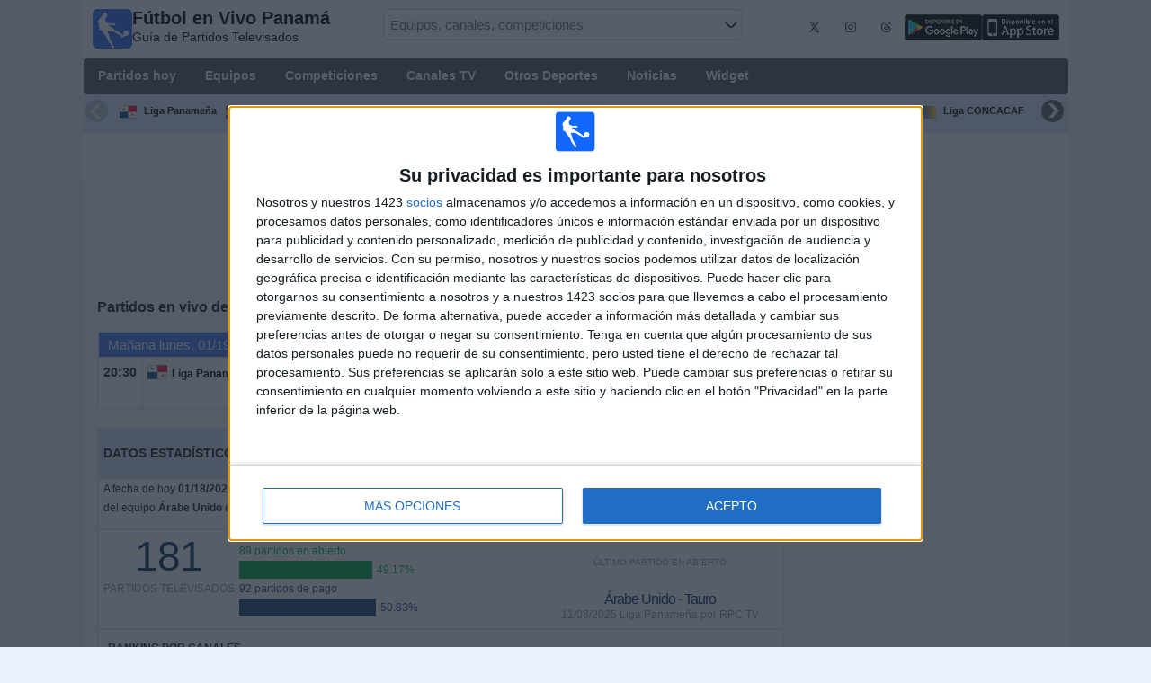

--- FILE ---
content_type: text/html; charset=utf-8
request_url: https://www.futbolenvivopanama.com/equipo/arabe-unido
body_size: 23175
content:
<!DOCTYPE html><html class="" lang="es-PA"><head> <meta charset="utf-8"> <meta http-equiv="X-UA-Compatible" content="IE=edge" /> <meta name="viewport" content="width=device-width, initial-scale=1"> <title>&#191;A Qu&#233; Hora Juega &#193;rabe Unido? | F&#250;tbol En Vivo Panam&#225;</title> <meta name="description" content="Descubre d&#243;nde, cu&#225;ndo y a qu&#233; hora Juega &#193;rabe Unido y qu&#233; Canal transmite los pr&#243;ximos partidos EN VIVO. La mejor Programaci&#243;n de F&#250;tbol de tu Equipo. &#193;rabe Unido hoy y pr&#243;ximos d&#237;as." /> <meta name="keywords" content="&#193;rabe Unido en vivo, fixture de &#193;rabe Unido" /> <meta name="apple-itunes-app" content="app-id=897456041"> <meta name="google-play-app" content="app-id=com.futbolenlatv.deportesenlatv"> <link rel="apple-touch-icon" sizes="180x180" href="/assets/img/apple-touch-icon.png"> <link rel="android-touch-icon" href="/assets/img/android-chrome-192x192.png" /> <link rel="icon" type="image/png" sizes="32x32" href="https://www.futbolenvivopanama.com/favicon-32x32.png"> <link rel="icon" type="image/png" sizes="16x16" href="https://www.futbolenvivopanama.com/favicon-16x16.png"> <link rel="manifest" href="/site.webmanifest"> <link rel="mask-icon" href="/assets/img/safari-pinned-tab.svg" color="#5bbad5"> <meta name="msapplication-TileColor" content="#da532c"> <meta name="theme-color" content="#ffffff"> <meta property="og:url" content="https://www.futbolenvivopanama.com/equipo/arabe-unido" /> <meta property="og:type" content="website" /> <meta property="og:title" content="&#191;A Qu&#233; Hora Juega &#193;rabe Unido? | F&#250;tbol En Vivo Panam&#225;" /> <meta property="og:description" content="Descubre d&#243;nde, cu&#225;ndo y a qu&#233; hora Juega &#193;rabe Unido y qu&#233; Canal transmite los pr&#243;ximos partidos EN VIVO. La mejor Programaci&#243;n de F&#250;tbol de tu Equipo. &#193;rabe Unido hoy y pr&#243;ximos d&#237;as." /> <meta property="og:image" content="https://www.futbolenvivopanama.com/assets/img/logo-futbol-en-la-tv.png" /> <meta property="og:image:type" content="image/png" /> <meta property="og:image:alt" content="Partidos de F&#250;tbol en vivo" /> <link rel="alternate" hreflang="es-AR" href="https://www.futbolenvivoargentina.com/equipo/arabe-unido" /> <link rel="alternate" hreflang="es-BO" href="https://www.futbolenvivobolivia.com/equipo/arabe-unido" /> <link rel="alternate" hreflang="es-CL" href="https://www.futbolenvivochile.com/equipo/arabe-unido" /> <link rel="alternate" hreflang="es-CO" href="https://www.futbolenvivocolombia.com/equipo/arabe-unido" /> <link rel="alternate" hreflang="es-CR" href="https://www.futbolenvivocostarica.com/equipo/arabe-unido" /> <link rel="alternate" hreflang="es-EC" href="https://www.futbolenvivoecuador.com/equipo/arabe-unido" /> <link rel="alternate" hreflang="es-SV" href="https://www.futbolenvivoelsalvador.com/equipo/arabe-unido" /> <link rel="alternate" hreflang="es-HN" href="https://www.futbolenvivohonduras.com/equipo/arabe-unido" /> <link rel="alternate" hreflang="es-MX" href="https://www.futbolenvivomexico.com/equipo/arabe-unido" /> <link rel="alternate" hreflang="es-PA" href="https://www.futbolenvivopanama.com/equipo/arabe-unido" /> <link rel="alternate" hreflang="es-PY" href="https://www.futbolenvivoparaguay.com/equipo/arabe-unido" /> <link rel="alternate" hreflang="es-PE" href="https://www.futbolenvivoperu.com/equipo/arabe-unido" /> <link rel="alternate" hreflang="es-UY" href="https://www.futbolenvivouruguay.com/equipo/arabe-unido" /> <link rel="alternate" hreflang="es-VE" href="https://www.futbolenvivovenezuela.com/equipo/arabe-unido" /> <link rel="alternate" hreflang="es-DO" href="https://www.futbolenvivodominicana.com/equipo/arabe-unido" /> <link rel="alternate" hreflang="es-NI" href="https://www.futbolenvivonicaragua.com/equipo/arabe-unido" /> <link rel="alternate" hreflang="es-GT" href="https://www.futbolenvivoguatemala.com/equipo/arabe-unido" /> <link rel="alternate" hreflang="es-US" href="https://www.futbolenvivousa.com/equipo/arabe-unido" /> <link rel="canonical" href="https://www.futbolenvivopanama.com/equipo/arabe-unido" /> <link rel="stylesheet" href="/assets/css/main.css"> <script> (adsbygoogle = window.adsbygoogle || []).pauseAdRequests = 1; </script> <!-- Quantcast Choice. Consent Manager Tag v2.0 (for TCF 2.0) <script type="text/javascript" async=true> (function () { var host = window.location.hostname; var element = document.createElement('script'); var firstScript = document.getElementsByTagName('script')[0]; var url = 'https://quantcast.mgr.consensu.org' .concat('/choice/', 'Eea_5RAQVE6ZQ', '/', host, '/choice.js'); var uspTries = 0; var uspTriesLimit = 3; element.async = true; element.type = 'text/javascript'; element.src = url; firstScript.parentNode.insertBefore(element, firstScript); function makeStub() { var TCF_LOCATOR_NAME = '__tcfapiLocator'; var queue = []; var win = window; var cmpFrame; function addFrame() { var doc = win.document; var otherCMP = !!(win.frames[TCF_LOCATOR_NAME]); if (!otherCMP) { if (doc.body) { var iframe = doc.createElement('iframe'); iframe.style.cssText = 'display:none'; iframe.name = TCF_LOCATOR_NAME; doc.body.appendChild(iframe); } else { setTimeout(addFrame, 5); } } return !otherCMP; } function tcfAPIHandler() { var gdprApplies; var args = arguments; if (!args.length) { return queue; } else if (args[0] === 'setGdprApplies') { if ( args.length > 3 && args[2] === 2 && typeof args[3] === 'boolean' ) { gdprApplies = args[3]; if (typeof args[2] === 'function') { args[2]('set', true); } } } else if (args[0] === 'ping') { var retr = { gdprApplies: gdprApplies, cmpLoaded: false, cmpStatus: 'stub' }; if (typeof args[2] === 'function') { args[2](retr); } } else { queue.push(args); } } function postMessageEventHandler(event) { var msgIsString = typeof event.data === 'string'; var json = {}; try { if (msgIsString) { json = JSON.parse(event.data); } else { json = event.data; } } catch (ignore) { } var payload = json.__tcfapiCall; if (payload) { window.__tcfapi( payload.command, payload.version, function (retValue, success) { var returnMsg = { __tcfapiReturn: { returnValue: retValue, success: success, callId: payload.callId } }; if (msgIsString) { returnMsg = JSON.stringify(returnMsg); } event.source.postMessage(returnMsg, '*'); }, payload.parameter ); } } while (win) { try { if (win.frames[TCF_LOCATOR_NAME]) { cmpFrame = win; break; } } catch (ignore) { } if (win === window.top) { break; } win = win.parent; } if (!cmpFrame) { addFrame(); win.__tcfapi = tcfAPIHandler; win.addEventListener('message', postMessageEventHandler, false); } }; makeStub(); var uspStubFunction = function () { var arg = arguments; if (typeof window.__uspapi !== uspStubFunction) { setTimeout(function () { if (typeof window.__uspapi !== 'undefined') { window.__uspapi.apply(window.__uspapi, arg); } }, 500); } }; var checkIfUspIsReady = function () { uspTries++; if (window.__uspapi === uspStubFunction && uspTries < uspTriesLimit) { console.warn('USP is not accessible'); } else { clearInterval(uspInterval); } }; if (typeof window.__uspapi === 'undefined') { window.__uspapi = uspStubFunction; var uspInterval = setInterval(checkIfUspIsReady, 6000); } })(); </script> End Quantcast Choice. Consent Manager Tag v2.0 (for TCF 2.0) --> <!-- InMobi Choice. Consent Manager Tag v3.0 (for TCF 2.2) --> <script type="text/javascript" async=true> (function () { var host = window.location.hostname; var element = document.createElement('script'); var firstScript = document.getElementsByTagName('script')[0]; var url = 'https://cmp.inmobi.com' .concat('/choice/', 'Eea_5RAQVE6ZQ', '/', host, '/choice.js?tag_version=V3'); var uspTries = 0; var uspTriesLimit = 3; element.async = true; element.type = 'text/javascript'; element.src = url; firstScript.parentNode.insertBefore(element, firstScript); function makeStub() { var TCF_LOCATOR_NAME = '__tcfapiLocator'; var queue = []; var win = window; var cmpFrame; function addFrame() { var doc = win.document; var otherCMP = !!(win.frames[TCF_LOCATOR_NAME]); if (!otherCMP) { if (doc.body) { var iframe = doc.createElement('iframe'); iframe.style.cssText = 'display:none'; iframe.name = TCF_LOCATOR_NAME; doc.body.appendChild(iframe); } else { setTimeout(addFrame, 5); } } return !otherCMP; } function tcfAPIHandler() { var gdprApplies; var args = arguments; if (!args.length) { return queue; } else if (args[0] === 'setGdprApplies') { if ( args.length > 3 && args[2] === 2 && typeof args[3] === 'boolean' ) { gdprApplies = args[3]; if (typeof args[2] === 'function') { args[2]('set', true); } } } else if (args[0] === 'ping') { var retr = { gdprApplies: gdprApplies, cmpLoaded: false, cmpStatus: 'stub' }; if (typeof args[2] === 'function') { args[2](retr); } } else { if (args[0] === 'init' && typeof args[3] === 'object') { args[3] = Object.assign(args[3], { tag_version: 'V3' }); } queue.push(args); } } function postMessageEventHandler(event) { var msgIsString = typeof event.data === 'string'; var json = {}; try { if (msgIsString) { json = JSON.parse(event.data); } else { json = event.data; } } catch (ignore) { } var payload = json.__tcfapiCall; if (payload) { window.__tcfapi( payload.command, payload.version, function (retValue, success) { var returnMsg = { __tcfapiReturn: { returnValue: retValue, success: success, callId: payload.callId } }; if (msgIsString) { returnMsg = JSON.stringify(returnMsg); } if (event && event.source && event.source.postMessage) { event.source.postMessage(returnMsg, '*'); } }, payload.parameter ); } } while (win) { try { if (win.frames[TCF_LOCATOR_NAME]) { cmpFrame = win; break; } } catch (ignore) { } if (win === window.top) { break; } win = win.parent; } if (!cmpFrame) { addFrame(); win.__tcfapi = tcfAPIHandler; win.addEventListener('message', postMessageEventHandler, false); } }; makeStub(); function makeGppStub() { const CMP_ID = 10; const SUPPORTED_APIS = [ '2:tcfeuv2', '6:uspv1',  '7:usnatv1', '8:usca', '9:usvav1', '10:uscov1', '11:usutv1', '12:usctv1' ]; window.__gpp_addFrame = function (n) { if (!window.frames[n]) { if (document.body) { var i = document.createElement("iframe"); i.style.cssText = "display:none"; i.name = n; document.body.appendChild(i); } else { window.setTimeout(window.__gpp_addFrame, 10, n); } } }; window.__gpp_stub = function () { var b = arguments; __gpp.queue = __gpp.queue || []; __gpp.events = __gpp.events || []; if (!b.length || (b.length == 1 && b[0] == "queue")) { return __gpp.queue; } if (b.length == 1 && b[0] == "events") { return __gpp.events; } var cmd = b[0]; var clb = b.length > 1 ? b[1] : null; var par = b.length > 2 ? b[2] : null; if (cmd === "ping") { clb( { gppVersion: "1.1", cmpStatus: "stub", cmpDisplayStatus: "hidden", signalStatus: "not ready", supportedAPIs: SUPPORTED_APIS, cmpId: CMP_ID, sectionList: [], applicableSections: [-1], gppString: "", parsedSections: {}, }, true ); } else if (cmd === "addEventListener") { if (!("lastId" in __gpp)) { __gpp.lastId = 0; } __gpp.lastId++; var lnr = __gpp.lastId; __gpp.events.push({ id: lnr, callback: clb, parameter: par, }); clb( { eventName: "listenerRegistered", listenerId: lnr, data: true, pingData: { gppVersion: "1.1", cmpStatus: "stub", cmpDisplayStatus: "hidden", signalStatus: "not ready", supportedAPIs: SUPPORTED_APIS, cmpId: CMP_ID, sectionList: [], applicableSections: [-1], gppString: "", parsedSections: {}, }, }, true ); } else if (cmd === "removeEventListener") { var success = false; for (var i = 0; i < __gpp.events.length; i++) { if (__gpp.events[i].id == par) { __gpp.events.splice(i, 1); success = true; break; } } clb( { eventName: "listenerRemoved", listenerId: par, data: success, pingData: { gppVersion: "1.1", cmpStatus: "stub", cmpDisplayStatus: "hidden", signalStatus: "not ready", supportedAPIs: SUPPORTED_APIS, cmpId: CMP_ID, sectionList: [], applicableSections: [-1], gppString: "", parsedSections: {}, }, }, true ); } else if (cmd === "hasSection") { clb(false, true); } else if (cmd === "getSection" || cmd === "getField") { clb(null, true); } else { __gpp.queue.push([].slice.apply(b)); } }; window.__gpp_msghandler = function (event) { var msgIsString = typeof event.data === "string"; try { var json = msgIsString ? JSON.parse(event.data) : event.data; } catch (e) { var json = null; } if (typeof json === "object" && json !== null && "__gppCall" in json) { var i = json.__gppCall; window.__gpp( i.command, function (retValue, success) { var returnMsg = { __gppReturn: { returnValue: retValue, success: success, callId: i.callId, }, }; event.source.postMessage(msgIsString ? JSON.stringify(returnMsg) : returnMsg, "*"); }, "parameter" in i ? i.parameter : null, "version" in i ? i.version : "1.1" ); } }; if (!("__gpp" in window) || typeof window.__gpp !== "function") { window.__gpp = window.__gpp_stub; window.addEventListener("message", window.__gpp_msghandler, false); window.__gpp_addFrame("__gppLocator"); } }; makeGppStub(); var uspStubFunction = function () { var arg = arguments; if (typeof window.__uspapi !== uspStubFunction) { setTimeout(function () { if (typeof window.__uspapi !== 'undefined') { window.__uspapi.apply(window.__uspapi, arg); } }, 500); } }; var checkIfUspIsReady = function () { uspTries++; if (window.__uspapi === uspStubFunction && uspTries < uspTriesLimit) { console.warn('USP is not accessible'); } else { clearInterval(uspInterval); } }; if (typeof window.__uspapi === 'undefined') { window.__uspapi = uspStubFunction; var uspInterval = setInterval(checkIfUspIsReady, 6000); } })(); </script> <!-- End InMobi Choice. Consent Manager Tag v3.0 (for TCF 2.2) --> <script> __tcfapi('addEventListener', 2, function (tcData, success) { if (success) { if (tcData.gdprApplies) { if (tcData.eventStatus == 'useractioncomplete' || tcData.eventStatus == 'tcloaded') { (adsbygoogle = window.adsbygoogle || []).pauseAdRequests = 0; } } else { (adsbygoogle = window.adsbygoogle || []).pauseAdRequests = 0; } } }); </script> <script async='async' src='https://securepubads.g.doubleclick.net/tag/js/gpt.js'></script> <script> var googletag = googletag || {}; googletag.cmd = googletag.cmd || []; </script> <script type="text/javascript"> if (navigator.userAgent.match(/IEMobile\/10\.0/)) { var msViewportStyle = document.createElement('style'); msViewportStyle.appendChild( document.createTextNode( '@-ms-viewport{width:auto!important}' ) ); document.querySelector('head').appendChild(msViewportStyle); } </script> <script async src="https://pagead2.googlesyndication.com/pagead/js/adsbygoogle.js"></script> <script> (adsbygoogle = window.adsbygoogle || []).push({ google_ad_client: "ca-pub-7422568494483020", enable_page_level_ads: true }); </script> <link rel="preload" href="/Scripts/jquery-ui-1.12.1/jquery-ui.min.css" as="style" onload="this.onload=null;this.rel='stylesheet'"> <noscript><link rel="stylesheet" href="/Scripts/jquery-ui-1.12.1/jquery-ui.min.css"></noscript> <link href="/Content/statistics.css" rel="stylesheet" /> <link rel="stylesheet" href="/scripts/chosen/chosen.min.css"> <link rel="stylesheet" href="https://cdnjs.cloudflare.com/ajax/libs/jquery-modal/0.9.1/jquery.modal.min.css" /> <!-- Global site tag (gtag.js) - Google Analytics --> <script async src="https://www.googletagmanager.com/gtag/js?id=G-YL9RVBF92S"></script> <script> window.dataLayer = window.dataLayer || []; function gtag() { dataLayer.push(arguments); } gtag('js', new Date()); gtag('config', 'G-YL9RVBF92S'); </script> </head><body> <div class="hidden-xs pCabecera"> </div> <div class="visible-xs margin-top-100"> </div> <header class="main-header"> <div class="barra-superior"> <div class="col col-logo"> <a href="/" class="logo-general"> <img src="/assets/img/logo-futbol-en-la-tv.png" alt="F&#250;tbol en Vivo Panam&#225;" class="logoPrincipal" width="44" height="44"/> <h2>F&#250;tbol en Vivo Panam&#225; <span class="subtitularLogo">Guía de Partidos Televisados</span></h2> </a> </div> <div class="col col-buscador"> <div class="buscador-box buscador-box-seccion"> <form action="/Buscador" id="common-search-form" class="common-search-form"> <input type="hidden" class="input-token" value="8mssGs8OQqjyApv0B1hdt4LbdY0LJIO5E6QNYPh14OL4hWw-Yqnge3l359c2xqSuPbrhDh3hU99rK6YUcXzSmo3ulqbPnvvtIuBuCAswfjo1:lqHL2QBFzTIIFegQ4lX_L8dQ8ffXfT26OOLvqHpH60FAVgQ5jqoTrldjjZWdEIIeYpSPj-jzKyEvBwP7z4kNv_9f-ngDF4rziv0Ev3J3USw1"> <input type="hidden" class="input-sport" value="1"> <input type="hidden" class="input-country" value="81"> <input type="search" class="ui-autocomplete-input js-autocomplete" name="buscador-principal" placeholder="Equipos, canales, competiciones" autocomplete="off" onkeypress="return event.keyCode != 13;"> <button aria-label="Buscar..." title="Buscar noticias..." aria-label="Buscar noticias...">&nbsp;</button> <div id="auto-resultados" class="auto-resultados"></div> </form> </div> </div> <div class="col col-derecha"> <a class="hidden-on-small" href="https://x.com/puntaje_ideal" target="_blank"> <img class="js-webp-default" src="/assets/img/ico-twitter.webp" alt-img="/assets/img/ico-twitter.png" alt="Twitter" width="40" height="40"> </a> <a class="hidden-on-small" href="https://www.instagram.com/puntaje_ideal/" target="_blank"> <img class="js-webp-default" src="/assets/img/ico-instagram.webp" alt-img="/assets/img/ico-instagram.png" alt="Twitter" width="40" height="40"> </a> <a class="hidden-on-small" href="https://www.threads.net/@puntaje_ideal" target="_blank"> <img class="js-webp-default" src="/assets/img/ico-threads.webp" alt-img="/assets/img/ico-threads.png" alt="Instagram" width="40" height="40"> </a> <a class="hidden-on-small" href="https://play.google.com/store/apps/details?id=com.futbolenlatv.deportesenlatv&amp;hl=es-419" target="_blank"> <img src="/assets/img/app-google-play.webp" alt-img="/assets/img/app-google-play.png" alt="Android" width="86" height="29" class="js-webp-default"> </a> <a class="hidden-on-small" href="https://apps.apple.com/mx/app/deportesenlatv-by-futbolenlatv/id897456041" target="_blank" rel="noopener noreferrer" aria-label="iOS"> <img src="/assets/img/app-store.webp" alt-img="/assets/img/app-store.png" alt="iOS" width="86" height="29" class="js-webp-default" /> </a> <a class="hidden-on-big js-open-overlay" href="#"><img width="44" height="44" src="/assets/img/menu-principal-movil.png" alt="Menú"></a> </div></div><div class="container-header"> <nav class="main-menu" aria-label="Main Navigation"> <ul> <li><a href="/">Partidos hoy</a></li> <li class="dropdown"> <a href="#">Equipos <i class="fa fa-angle-down"></i></a> <!-- children nav --> <ul class="dropdown-menu"> <li> <a href="/equipo/alianza-fc-panama"> <img src="https://static.futbolenlatv.com/img/32/20201023204231-alianza-fc-panama.webp" alt-img="https://static.futbolenlatv.com/img/32/20201023204231-alianza-fc-panama.png" alt="ACSD Alianza FC" title="ACSD Alianza FC" width="27" height="27" class="js-webp-default" /> ACSD Alianza FC </a> </li> <li> <a href="/equipo/tauro-fc"> <img src="https://static.futbolenlatv.com/img/32/20180220092247-tauro.webp" alt-img="https://static.futbolenlatv.com/img/32/20180220092247-tauro.png" alt="Tauro" title="Tauro" width="27" height="27" class="js-webp-default" /> Tauro </a> </li> <li>  <a href="/equipo/costa-este-fc"> <img src="https://static.futbolenlatv.com/img/32/20201023204201-costa-este-fc.webp" alt-img="https://static.futbolenlatv.com/img/32/20201023204201-costa-este-fc.png" alt="Costa del Este" title="Costa del Este" width="27" height="27" class="js-webp-default" /> Costa del Este </a> </li> <li> <a href="/equipo/atletico-chiriqui"> <img src="https://static.futbolenlatv.com/img/32/20201023204219-atletico-chiriqui.webp" alt-img="https://static.futbolenlatv.com/img/32/20201023204219-atletico-chiriqui.png" alt="Atl&#233;tico Chiriqu&#237;" title="Atl&#233;tico Chiriqu&#237;" width="27" height="27" class="js-webp-default" /> Atl&#233;tico Chiriqu&#237; </a> </li> <li> <a href="/equipo/plaza-amador"> <img src="https://static.futbolenlatv.com/img/32/20160802030248-plaza-amador.webp" alt-img="https://static.futbolenlatv.com/img/32/20160802030248-plaza-amador.png" alt="Plaza Amador" title="Plaza Amador" width="27" height="27" class="js-webp-default" /> Plaza Amador </a> </li> <li> <a href="/equipo/club-deportivo-universitario"> <img src="https://static.futbolenlatv.com/img/32/20201023204242-club-deportivo-universitario.webp" alt-img="https://static.futbolenlatv.com/img/32/20201023204242-club-deportivo-universitario.png" alt="CD Universitario" title="CD Universitario" width="27" height="27" class="js-webp-default" /> CD Universitario </a> </li> <li class="textoCentrando"><a href="/equipo" title="M&#193;S EQUIPOS">M&#193;S EQUIPOS</a> </li> </ul> </li> <li class="dropdown"> <a href="#">Competiciones <i class="fa fa-angle-down"></i></a> <ul class="dropdown-menu"> <li> <a href="/competicion/liga-panamena"> <img src="https://static.futbolenlatv.com/img/32/20201023181918-liga-panamena.webp" alt-img="https://static.futbolenlatv.com/img/32/20201023181918-liga-panamena.png" alt="Liga Paname&#241;a" title="Liga Paname&#241;a" width="27" height="27" class="js-webp-default" /> Liga Paname&#241;a </a> </li> <li> <a href="/competicion/la-liga"> <img src="https://static.futbolenlatv.com/img/32/20130727123206-espana.webp" alt-img="https://static.futbolenlatv.com/img/32/20130727123206-espana.png" alt="La Liga EA Sports" title="La Liga EA Sports" width="27" height="27" class="js-webp-default" /> La Liga EA Sports </a> </li> <li> <a href="/competicion/premier-league"> <img src="https://static.futbolenlatv.com/img/32/20140605095816-Inglaterra.webp" alt-img="https://static.futbolenlatv.com/img/32/20140605095816-Inglaterra.png" alt="Premier League" title="Premier League" width="27" height="27" class="js-webp-default" /> Premier League </a> </li> <li> <a href="/competicion/calcio-serie-a"> <img src="https://static.futbolenlatv.com/img/32/20130727123437-Italia.webp" alt-img="https://static.futbolenlatv.com/img/32/20130727123437-Italia.png" alt="Serie A Italiana" title="Serie A Italiana" width="27" height="27" class="js-webp-default" /> Serie A Italiana </a> </li> <li> <a href="/competicion/bundesliga"> <img src="https://static.futbolenlatv.com/img/32/20130727123343-Alemania.webp" alt-img="https://static.futbolenlatv.com/img/32/20130727123343-Alemania.png" alt="Bundesliga" title="Bundesliga" width="27" height="27" class="js-webp-default" /> Bundesliga </a> </li> <li> <a href="/competicion/ligue-1"> <img src="https://static.futbolenlatv.com/img/32/20130727123333-Francia.webp" alt-img="https://static.futbolenlatv.com/img/32/20130727123333-Francia.png" alt="Francia Ligue 1" title="Francia Ligue 1" width="27" height="27" class="js-webp-default" /> Francia Ligue 1 </a> </li> <li class="textoCentrando"><a href="/competicion" title="M&#193;S COMPETICIONES">M&#193;S COMPETICIONES</a> </li> </ul> </li> <li class="dropdown"> <a href="#">Canales TV <i class="fa fa-angle-down"></i></a> <ul class="dropdown-menu dropdown-menu-wider"> <li> <a href="/canal/planeta-futbol-sky"> <img src="https://static.futbolenlatv.com/img/32/20160301092757-sky.webp" alt-img="https://static.futbolenlatv.com/img/32/20160301092757-sky.png" alt="SKY Sports (504-546)" title="SKY Sports (504-546)" width="27" height="27" class="js-webp-default" /> SKY Sports (504-546) </a> </li> <li> <a href="/canal/espn-internacional-norte"> <img src="https://static.futbolenlatv.com/img/32/20140803104832-espn.webp" alt-img="https://static.futbolenlatv.com/img/32/20140803104832-espn.png" alt="ESPN" title="ESPN" width="27" height="27" class="js-webp-default" /> ESPN </a> </li> <li> <a href="/canal/espn-2-centroamerica"> <img src="https://static.futbolenlatv.com/img/32/20210913180103-espn2-argentina.webp" alt-img="https://static.futbolenlatv.com/img/32/20210913180103-espn2-argentina.png" alt="ESPN 2" title="ESPN 2" width="27" height="27" class="js-webp-default" /> ESPN 2 </a> </li> <li> <a href="/canal/cable-onda-fc"> <img src="https://static.futbolenlatv.com/img/32/20201023203452-cable-onda-fc.webp" alt-img="https://static.futbolenlatv.com/img/32/20201023203452-cable-onda-fc.png" alt="COS FC" title="COS FC" width="27" height="27" class="js-webp-default" /> COS FC </a> </li> <li> <a href="/canal/tudn-centroamerica"> <img src="https://static.futbolenlatv.com/img/32/20190716040207-tudn.webp" alt-img="https://static.futbolenlatv.com/img/32/20190716040207-tudn.png" alt="TUDN" title="TUDN" width="27" height="27" class="js-webp-default" /> TUDN </a> </li> <li> <a href="/canal/goltv"> <img src="https://static.futbolenlatv.com/img/32/20160530092857-goltv.webp" alt-img="https://static.futbolenlatv.com/img/32/20160530092857-goltv.png" alt="GolTV" title="GolTV" width="27" height="27" class="js-webp-default" /> GolTV </a> </li> <li><a href="/canal" title="M&#193;S CANALES">M&#193;S CANALES</a> </li> </ul> </li> <li class="dropdown"> <a href="#">Otros Deportes <i class="fa fa-angle-down"></i></a> <ul class="dropdown-menu dropdown-menu-two-columns"> <li> <a href="/deporte/automovilismo"> <img src="https://static.futbolenlatv.com/img/32/20130624110336-automovilismo.webp" alt-img="https://static.futbolenlatv.com/img/32/20130624110336-automovilismo.png" alt="Automovilismo" title="Automovilismo" width="27" height="27" class="js-webp-default" /> Automovilismo </a> </li> <li> <a href="/deporte/baloncesto"> <img src="https://static.futbolenlatv.com/img/32/20130618113234-baloncesto.webp" alt-img="https://static.futbolenlatv.com/img/32/20130618113234-baloncesto.png" alt="B&#225;squetbol" title="B&#225;squetbol" width="27" height="27" class="js-webp-default" /> B&#225;squetbol </a> </li> <li> <a href="/deporte/beisbol"> <img src="https://static.futbolenlatv.com/img/32/20141020014802-beisbol.webp" alt-img="https://static.futbolenlatv.com/img/32/20141020014802-beisbol.png" alt="B&#233;isbol" title="B&#233;isbol" width="27" height="27" class="js-webp-default" /> B&#233;isbol </a> </li> <li> <a href="/deporte/futbol-americano"> <img src="https://static.futbolenlatv.com/img/32/20200804171715-futbol-americano.webp" alt-img="https://static.futbolenlatv.com/img/32/20200804171715-futbol-americano.png" alt="F&#250;tbol Americano" title="F&#250;tbol Americano" width="27" height="27" class="js-webp-default" /> F&#250;tbol Americano </a> </li> <li> <a href="/deporte/futbol-sala"> <img src="https://static.futbolenlatv.com/img/32/20130627015342-futbol-sala.webp" alt-img="https://static.futbolenlatv.com/img/32/20130627015342-futbol-sala.png" alt="F&#250;tbol Sala" title="F&#250;tbol Sala" width="27" height="27" class="js-webp-default" /> F&#250;tbol Sala </a> </li> <li> <a href="/deporte/hockey"> <img src="https://static.futbolenlatv.com/img/32/20191002102055-hockey-hielo-2.webp" alt-img="https://static.futbolenlatv.com/img/32/20191002102055-hockey-hielo-2.png" alt="Ishockey" title="Ishockey" width="27" height="27" class="js-webp-default" /> Ishockey </a> </li> <li> <a href="/deporte/hockey-hierba"> <img src="https://static.futbolenlatv.com/img/32/20130807115527-hockey-hierba.webp" alt-img="https://static.futbolenlatv.com/img/32/20130807115527-hockey-hierba.png" alt="Hockey Hierba" title="Hockey Hierba" width="27" height="27" class="js-webp-default" /> Hockey Hierba </a> </li> <li> <a href="/deporte/tenis"> <img src="https://static.futbolenlatv.com/img/32/20130618113307-tenis.webp" alt-img="https://static.futbolenlatv.com/img/32/20130618113307-tenis.png" alt="Tenis" title="Tenis" width="27" height="27" class="js-webp-default" /> Tenis </a> </li> <li class="textoCentrando"><a href="/deporte" title="AGENDA COMPLETA">AGENDA COMPLETA</a> </li> </ul> </li> <li><a href="/noticias">Noticias</a></li> <li><a href="/widget">Widget</a></li> </ul> </nav> <nav class="carrusel-competiciones" id="carrusel-competiciones" style="max-height: 54px; overflow-y: hidden; overflow: hidden;"> <a href="/competicion/liga-panamena" title="Liga Paname&#241;a"> <img src="https://static.futbolenlatv.com/img/32/20201023181918-liga-panamena.png" alt="Liga Paname&#241;a" title="Liga Paname&#241;a" width="19" height="19">Liga Paname&#241;a </a> <a href="/competicion/la-liga" title="La Liga EA Sports"> <img src="https://static.futbolenlatv.com/img/32/20130727123206-espana.png" alt="La Liga EA Sports" title="La Liga EA Sports" width="19" height="19">La Liga EA Sports </a> <a href="/competicion/premier-league" title="Premier League"> <img src="https://static.futbolenlatv.com/img/32/20140605095816-Inglaterra.png" alt="Premier League" title="Premier League" width="19" height="19">Premier League </a> <a href="/competicion/calcio-serie-a" title="Serie A Italiana"> <img src="https://static.futbolenlatv.com/img/32/20130727123437-Italia.png" alt="Serie A Italiana" title="Serie A Italiana" width="19" height="19">Serie A Italiana </a> <a href="/competicion/bundesliga" title="Bundesliga"> <img src="https://static.futbolenlatv.com/img/32/20130727123343-Alemania.png" alt="Bundesliga" title="Bundesliga" width="19" height="19">Bundesliga </a> <a href="/competicion/ligue-1" title="Francia Ligue 1"> <img src="https://static.futbolenlatv.com/img/32/20130727123333-Francia.png" alt="Francia Ligue 1" title="Francia Ligue 1" width="19" height="19">Francia Ligue 1 </a> <a href="/competicion/concacaf-champions" title="CONCACAF Champions Cup"> <img src="https://static.futbolenlatv.com/img/32/20171010091020-concacaf-champions.png" alt="CONCACAF Champions Cup" title="CONCACAF Champions Cup" width="19" height="19">CONCACAF Champions Cup </a> <a href="/competicion/liga-concacaf" title="Liga CONCACAF"> <img src="https://static.futbolenlatv.com/img/32/20180115063429-concacaf.png" alt="Liga CONCACAF" title="Liga CONCACAF" width="19" height="19">Liga CONCACAF </a> <a href="/competicion/europa-league" title="Europa League"> <img src="https://static.futbolenlatv.com/img/32/20231214134715-europa-league.png" alt="Europa League" title="Europa League" width="19" height="19">Europa League </a> <a href="/competicion/mundial-de-clubes" title="FIFA Copa Mundial de Clubes"> <img src="https://static.futbolenlatv.com/img/32/20171010060959-fifa.png" alt="FIFA Copa Mundial de Clubes" title="FIFA Copa Mundial de Clubes" width="19" height="19">FIFA Copa Mundial de Clubes </a> <a href="/competicion"><img src="/Content/Img/ico-mas.png" alt="Competiciones" width="19" height="19" />Competiciones</a> </nav> <style>.lista-equipos img {background-color: #fff;}</style> <div class="lista-equipos" style="max-height: 53px; overflow-y: hidden;"> <a href="/equipo/alianza-fc-panama"> <img src="https://static.futbolenlatv.com/img/32/20201023204231-alianza-fc-panama.png" alt="ACSD Alianza FC" title="ACSD Alianza FC" width="32" height="32"/> </a> <a href="/equipo/tauro-fc"> <img src="https://static.futbolenlatv.com/img/32/20180220092247-tauro.png" alt="Tauro" title="Tauro" width="32" height="32"/> </a> <a href="/equipo/costa-este-fc"> <img src="https://static.futbolenlatv.com/img/32/20201023204201-costa-este-fc.png" alt="Costa del Este" title="Costa del Este" width="32" height="32"/> </a> <a href="/equipo/atletico-chiriqui"> <img src="https://static.futbolenlatv.com/img/32/20201023204219-atletico-chiriqui.png" alt="Atl&#233;tico Chiriqu&#237;" title="Atl&#233;tico Chiriqu&#237;" width="32" height="32"/> </a> <a href="/equipo/plaza-amador"> <img src="https://static.futbolenlatv.com/img/32/20160802030248-plaza-amador.png" alt="Plaza Amador" title="Plaza Amador" width="32" height="32"/> </a> <a href="/equipo/club-deportivo-universitario"> <img src="https://static.futbolenlatv.com/img/32/20201023204242-club-deportivo-universitario.png" alt="CD Universitario" title="CD Universitario" width="32" height="32"/> </a> <a href="/equipo/cai-chorrera"> <img src="https://static.futbolenlatv.com/img/32/20201011142240-cai-chorrera.png" alt="CAI La Chorrera" title="CAI La Chorrera" width="32" height="32"/> </a> <a href="/equipo/arabe-unido"> <img src="https://static.futbolenlatv.com/img/32/20140315095043-arabe-unido.png" alt="&#193;rabe Unido" title="&#193;rabe Unido" width="32" height="32"/> </a> <a href="/equipo/san-francisco-fc"> <img src="https://static.futbolenlatv.com/img/32/20150730021545-san-francisco-fc.png" alt="San Francisco FC" title="San Francisco FC" width="32" height="32"/> </a> <a href="/equipo/sporting-san-miguelito"> <img src="https://static.futbolenlatv.com/img/32/20201023204211-sporting-san-miguelito.png" alt="Sporting San Miguelito" title="Sporting San Miguelito" width="32" height="32"/> </a> </div></div> </header> <div class="container"> <div class="contenido-principal"> <section class="columna-principal"> <div class="hidden-xs pMenu"> <script async src="//pagead2.googlesyndication.com/pagead/js/adsbygoogle.js"></script><!-- web-debajo-menu --><ins class="adsbygoogle" style="display:inline-block;width:728px;height:90px" data-ad-client="ca-pub-7422568494483020" data-ad-slot="8414429040"></ins><script>(adsbygoogle = window.adsbygoogle || []).push({});</script> </div> <div class="filter-banner hidden-xs"> </div> <div class="visible-xs margin-bottom-10"> <script async src="//pagead2.googlesyndication.com/pagead/js/adsbygoogle.js"></script><!-- adaptable-top-no-amp --><ins class="adsbygoogle" style="display:block" data-ad-client="ca-pub-7422568494483020" data-ad-slot="8384339716" data-ad-format="auto" data-full-width-responsive="true"></ins><script>(adsbygoogle = window.adsbygoogle || []).push({});</script> </div> <h1>Partidos en vivo de <b class="breadcrumb-strong">Árabe Unido</b></h1> <div id="utcRelativeContent"> <div id="dvMensajeOtherWeb" class="mensajeAlerta" style="display:none"> <button type="button" onclick="hideMessage('dvMensajeOtherWeb')">×</button> <p id="pMensajeOtherWeb"></p></div> <table class="tablaPrincipal detalleVacio "> <tbody> <tr class="cabeceraTabla "> <td colspan="5">Ma&#241;ana lunes, 01/19/2026</td></tr><tr> <td class="hora "> 20:30 </td> <td class="detalles "> <ul> <li> <div class="contenedorImgCompeticion"> <img src="https://static.futbolenlatv.com/img/32/20201023181918-liga-panamena.webp" alt-img="https://static.futbolenlatv.com/img/32/20201023181918-liga-panamena.png" alt="Liga Paname&#241;a" title="Liga Paname&#241;a" width="22" height="22" class="js-webp-default" /> <span class="ajusteDoslineas"> <a class="internalLink" href="/competicion/liga-panamena"> <label title="Liga Paname&#241;a">Liga Paname&#241;a</label> </a> </span> </div> </li> </ul></td><td class="local"> <a class="internalLink" href="/equipo/umecit-fc"> <span title="UMECIT FC" >UMECIT FC</span> </a> <img src="https://static.futbolenlatv.com/img/32/20230101120604-umecit-fc.webp" alt-img="https://static.futbolenlatv.com/img/32/20230101120604-umecit-fc.png" alt="UMECIT FC" title="UMECIT FC" width="32" height="32" class="js-webp-default" /></td><td class="visitante"> <img src="https://static.futbolenlatv.com/img/32/20140315095043-arabe-unido.webp" alt-img="https://static.futbolenlatv.com/img/32/20140315095043-arabe-unido.png" alt="&#193;rabe Unido" title="&#193;rabe Unido" width="32" height="32" class="js-webp-default" /> <span title="&#193;rabe Unido" >&#193;rabe Unido</span></td> <td class="canales"> <div itemscope itemtype="https://schema.org/Event"> <meta itemprop="name" content="UMECIT FC - &#193;rabe Unido" /> <meta itemprop="description" content="UMECIT FC - &#193;rabe Unido el lunes, 19 de enero de 2026 a las 8:30 p.&#160;m." /> <meta itemprop="url" content="https://www.futbolenvivopanama.com/competicion/liga-panamena" /> <meta itemprop="startDate" content="2026-01-19T19:30:00" /> <meta itemprop="duration" content="T1H45M" /> <div itemprop="location" itemscope itemtype="https://schema.org/Place"> <meta itemprop="name" content="Campo Futuras Promesas" /> <meta itemprop="address" content="Provincia de Panam&#225;, Panam&#225;" /> </div> </div> <ul class="listaCanales"> <li class="" title="Tigo Sports"><a class="internalLinkCanal" href="/canal/tigo-sports-panama">Tigo Sports</a></li> <li class="colorRojo" title="TVMAX"><a class="internalLinkCanal" href="/canal/tvmax-panama">TVMAX</a></li> </ul> </td></tr> </tbody> </table><div id="dvRankingCanales" class="modal"> <div class="estadisticasRankingCompeticiones"> <div class="paddingRankingCompeticiones"> <div class="graph_games"> <div class="bars"> <span><b class="titularEstadisticas">RANKING POR CANALES</b></span> <div class="groupbar"> <span class="green" title="Tigo Sports" style="min-width:200px;max-width:200px">Tigo Sports</span> <div class="bar green" style="width:98px;"></div> <span class="percent green">89 (49.17%)</span> </div> <div class="groupbar"> <span class="gray" title="TVMAX" style="min-width:200px;max-width:200px">TVMAX</span> <div class="bar gray" style="width:48px;"></div> <span class="percent gray">43 (23.76%)</span> </div> <div class="groupbar"> <span class="gray" title="RPC TV" style="min-width:200px;max-width:200px">RPC TV</span> <div class="bar gray" style="width:43px;"></div> <span class="percent gray">39 (21.55%)</span> </div> <div class="groupbar"> <span class="gray" title="COS FC" style="min-width:200px;max-width:200px">COS FC</span> <div class="bar gray" style="width:17px;"></div> <span class="percent gray">15 (8.29%)</span> </div> <div class="groupbar"> <span class="gray" title="FOX Sports 2" style="min-width:200px;max-width:200px">FOX Sports 2</span> <div class="bar gray" style="width:10px;"></div> <span class="percent gray">9 (4.97%)</span> </div> <div class="groupbar"> <span class="gray" title="FOX Play" style="min-width:200px;max-width:200px">FOX Play</span> <div class="bar gray" style="width:8px;"></div> <span class="percent gray">7 (3.87%)</span> </div> <div class="groupbar"> <span class="gray" title="LPF YouTube" style="min-width:200px;max-width:200px">LPF YouTube</span> <div class="bar gray" style="width:4px;"></div> <span class="percent gray">4 (2.21%)</span> </div> <div class="groupbar"> <span class="gray" title="Tigo Sports + Plus" style="min-width:200px;max-width:200px">Tigo Sports + Plus</span> <div class="bar gray" style="width:4px;"></div> <span class="percent gray">4 (2.21%)</span> </div> <div class="groupbar"> <span class="gray" title="FOX Sports 3" style="min-width:200px;max-width:200px">FOX Sports 3</span> <div class="bar gray" style="width:2px;"></div> <span class="percent gray">2 (1.1%)</span> </div> <div class="groupbar"> <span class="gray" title="Rojinegros TV" style="min-width:200px;max-width:200px">Rojinegros TV</span> <div class="bar gray" style="width:2px;"></div> <span class="percent gray">2 (1.1%)</span> </div> <div class="groupbar"> <span class="gray" title="TVN Pass" style="min-width:200px;max-width:200px">TVN Pass</span> <div class="bar gray" style="width:2px;"></div> <span class="percent gray">2 (1.1%)</span> </div> <div class="groupbar"> <span class="gray" title="Tigo" style="min-width:200px;max-width:200px">Tigo</span> <div class="bar gray" style="width:2px;"></div> <span class="percent gray">2 (1.1%)</span> </div> <div class="groupbar"> <span class="gray" title="FOX Sports" style="min-width:200px;max-width:200px">FOX Sports</span> <div class="bar gray" style="width:1px;"></div> <span class="percent gray">1 (0.55%)</span> </div> <div class="groupbar"> <span class="gray" title="ROVE TV" style="min-width:200px;max-width:200px">ROVE TV</span> <div class="bar gray" style="width:1px;"></div> <span class="percent gray">1 (0.55%)</span> </div> </div> </div> </div> </div></div><div id="dvRankingEquipos" class="modal"> <div class="estadisticasRankingCompeticiones"> <div class="paddingRankingCompeticiones"> <div class="graph_games"> <div class="bars"> <span><b class="titularEstadisticas">RANKING POR EQUIPOS</b></span> <div class="groupbar"> <span class="green" title="Plaza Amador" style="min-width:200px;max-width:200px">Plaza Amador</span> <div class="bar green" style="width:25px;"></div> <span class="percent green">23 (12.71%)</span> </div> <div class="groupbar"> <span class="gray" title="Tauro" style="min-width:200px;max-width:200px">Tauro</span> <div class="bar gray" style="width:23px;"></div> <span class="percent gray">21 (11.6%)</span> </div> <div class="groupbar"> <span class="gray" title="ACSD Alianza FC" style="min-width:200px;max-width:200px">ACSD Alianza FC</span> <div class="bar gray" style="width:23px;"></div> <span class="percent gray">21 (11.6%)</span> </div> <div class="groupbar"> <span class="gray" title="Sporting San Miguelito" style="min-width:200px;max-width:200px">Sporting San Miguelito</span> <div class="bar gray" style="width:23px;"></div> <span class="percent gray">21 (11.6%)</span> </div> <div class="groupbar"> <span class="gray" title="Costa del Este" style="min-width:200px;max-width:200px">Costa del Este</span> <div class="bar gray" style="width:18px;"></div> <span class="percent gray">16 (8.84%)</span> </div> <div class="groupbar"> <span class="gray" title="CD Universitario" style="min-width:200px;max-width:200px">CD Universitario</span> <div class="bar gray" style="width:14px;"></div> <span class="percent gray">13 (7.18%)</span> </div> <div class="groupbar"> <span class="gray" title="San Francisco FC" style="min-width:200px;max-width:200px">San Francisco FC</span> <div class="bar gray" style="width:12px;"></div> <span class="percent gray">11 (6.08%)</span> </div> <div class="groupbar"> <span class="gray" title="CAI La Chorrera" style="min-width:200px;max-width:200px">CAI La Chorrera</span> <div class="bar gray" style="width:12px;"></div> <span class="percent gray">11 (6.08%)</span> </div> <div class="groupbar"> <span class="gray" title="Herrera FC" style="min-width:200px;max-width:200px">Herrera FC</span> <div class="bar gray" style="width:10px;"></div> <span class="percent gray">9 (4.97%)</span> </div> <div class="groupbar"> <span class="gray" title="Veraguas CD" style="min-width:200px;max-width:200px">Veraguas CD</span> <div class="bar gray" style="width:9px;"></div> <span class="percent gray">8 (4.42%)</span> </div> <div class="groupbar"> <span class="gray" title="UMECIT FC" style="min-width:200px;max-width:200px">UMECIT FC</span> <div class="bar gray" style="width:8px;"></div> <span class="percent gray">7 (3.87%)</span> </div> <div class="groupbar"> <span class="gray" title="Atl&#233;tico Chiriqu&#237;" style="min-width:200px;max-width:200px">Atl&#233;tico Chiriqu&#237;</span> <div class="bar gray" style="width:7px;"></div> <span class="percent gray">6 (3.31%)</span> </div> <div class="groupbar"> <span class="gray" title="DC United" style="min-width:200px;max-width:200px">DC United</span> <div class="bar gray" style="width:2px;"></div> <span class="percent gray">2 (1.1%)</span> </div> <div class="groupbar"> <span class="gray" title="Montego Bay" style="min-width:200px;max-width:200px">Montego Bay</span> <div class="bar gray" style="width:2px;"></div> <span class="percent gray">2 (1.1%)</span> </div> <div class="groupbar"> <span class="gray" title="Monterrey" style="min-width:200px;max-width:200px">Monterrey</span> <div class="bar gray" style="width:2px;"></div> <span class="percent gray">2 (1.1%)</span> </div> <div class="groupbar"> <span class="gray" title="FC Dallas" style="min-width:200px;max-width:200px">FC Dallas</span> <div class="bar gray" style="width:2px;"></div> <span class="percent gray">2 (1.1%)</span> </div> <div class="groupbar"> <span class="gray" title="Herediano" style="min-width:200px;max-width:200px">Herediano</span> <div class="bar gray" style="width:2px;"></div> <span class="percent gray">2 (1.1%)</span> </div> <div class="groupbar"> <span class="gray" title="Don Bosco" style="min-width:200px;max-width:200px">Don Bosco</span> <div class="bar gray" style="width:1px;"></div> <span class="percent gray">1 (0.55%)</span> </div> <div class="groupbar"> <span class="gray" title="Central FC" style="min-width:200px;max-width:200px">Central FC</span> <div class="bar gray" style="width:1px;"></div> <span class="percent gray">1 (0.55%)</span> </div> <div class="groupbar"> <span class="gray" title="Santos de Gu&#225;piles" style="min-width:200px;max-width:200px">Santos de Gu&#225;piles</span> <div class="bar gray" style="width:1px;"></div> <span class="percent gray">1 (0.55%)</span> </div> </div> </div> </div> </div></div><div id="dvRankingCompeticiones" class="modal"> <div class="estadisticasRankingCompeticiones"> <div class="paddingRankingCompeticiones"> <div class="graph_games"> <div class="bars"> <span><b class="titularEstadisticas">RANKING POR COMPETICIONES</b></span> <div class="groupbar"> <span class="green" title="Liga Paname&#241;a" style="min-width:200px;max-width:200px">Liga Paname&#241;a</span> <div class="bar green" style="width:186px;"></div> <span class="percent green">168 (92.82%)</span> </div> <div class="groupbar"> <span class="gray" title="CONCACAF Champions Cup" style="min-width:200px;max-width:200px">CONCACAF Champions Cup</span> <div class="bar gray" style="width:10px;"></div> <span class="percent gray">9 (4.97%)</span> </div> <div class="groupbar"> <span class="gray" title="Liga CONCACAF" style="min-width:200px;max-width:200px">Liga CONCACAF</span> <div class="bar gray" style="width:4px;"></div> <span class="percent gray">4 (2.21%)</span> </div> </div> </div> </div> </div></div><table class="tablaPrincipal"> <tbody> <tr class="cabeceraCompericion"> <td> <h2> <p>DATOS ESTAD&Iacute;STICOS DEL EQUIPO ÁRABE UNIDO EN TELEVISI&Oacute;N EN PANAMÁ</p> </h2> </td> </tr> <tr> <td class="contenedorGeneral"> <p>A fecha de hoy <b>01/18/2026</b> y desde que esta web recoge los datos estad&iacute;sticos de cu&aacute;ndo y d&oacute;nde se transmiten los partidos de <b>Fútbol</b> del equipo <b>Árabe Unido</b> en <b>Panamá</b>, que fue el <b>08/06/2015</b>, podemos dar los siguientes datos:</p> </td> </tr> <tr class="estadisticasPartidosTelevisados"> <td> <div class="facts_graphs"> <div class="graph_games"> <div class="grupoPartidosTelevisados"> <div class="value"> <p>181 </p> <span>PARTIDOS TELEVISADOS</span> </div> <div class="bars"> <span class="green">89 partidos en abierto</span> <div class="groupbar"> <div class="barBig green" style="width:148px;"></div> <span class="percent green">49.17%</span> </div> <span class="blue">92 partidos de pago</span> <div class="groupbar"> <div class="barBig blue" style="width:152px;"></div> <span class="percent blue">50.83%</span> </div> </div> </div> <div class="fact"> <div class="context">&#218;LTIMO PARTIDO EN ABIERTO</div> <div class="valueUltPart"> &#193;rabe Unido - Tauro <div>11/08/2025 Liga Panameña por RPC TV</div> </div> </div> </div> </div> </td> </tr> <tr class="rankingCanales"> <td> <div class="facts_graphs"> <div class="graph_games"> <div class="bars"> <span><b class="titularEstadisticas">RANKING POR CANALES</b></span> <div class="groupbar"> <span class="green" title="Tigo Sports">Tigo Sports</span> <div class="bar green" style="width:98px;"></div> <span class="percent green">89 (49.17%)</span> </div> <div class="groupbar"> <span class="gray" title="TVMAX">TVMAX</span> <div class="bar gray" style="width:48px;"></div> <span class="percent gray">43 (23.76%)</span> </div> <div class="groupbar"> <span class="gray" title="RPC TV">RPC TV</span> <div class="bar gray" style="width:43px;"></div> <span class="percent gray">39 (21.55%)</span> </div> <div class="groupbar"> <span class="gray" title="COS FC">COS FC</span> <div class="bar gray" style="width:17px;"></div> <span class="percent gray">15 (8.29%)</span> </div> <div class="groupbar"> <span class="gray" title="FOX Sports 2">FOX Sports 2</span> <div class="bar gray" style="width:10px;"></div> <span class="percent gray">9 (4.97%)</span> </div> </div> <div class="contenedorBtn"><a href="#dvRankingCanales" class="btnPrincipal btnRankings" rel="modal:open">Ver ranking completo</a></div> </div> <div class="contenedorRankingDatosCanales"> <div class="fact"> <div class="context">TOTAL</div> <div class="value"> 14 <div>CANALES TV</div> </div> </div> <div class="fact"> <div class="context">D&#205;AS</div> <div class="value"> 70 <div>SIN PARTIDO GRATU&#205;TO</div> </div> </div> <div class="fact"> <div class="context">PARTIDOS</div> <div class="value"> 0 <div>CONSECUTIVOS DE PAGO</div> </div> </div> </div> </div> </td> </tr> <tr class="estadisticasLocalVisitante"> <td> <div class="facts_graphs"> <div class="graph_games"> <div class="bars">  <span class="green">90 partidos en local</span> <div class="groupbar" style="margin-bottom:10px"> <div class="barBig green" style="width:149px;"></div> <span class="percent green">49.72%</span> </div> <span class="blue">91 partidos de visitante</span> <div class="groupbar"> <div class="barBig blue" style="width:151px;"></div> <span class="percent blue">50.28%</span> </div> </div> </div> <div class="contenedorDatosLocalVisitante"> <div class="fact"> <div class="context">TOTAL</div> <div class="value"> 21 <div>RIVALES</div> </div> </div> <div class="fact"> <div class="context">M&#193;XIMO</div> <div class="value"> 23 <div>VS Plaza Amador</div> </div> </div> <div class="fact"> <div class="context">TOTAL</div> <div class="value"> 3 <div>COMPETICIONES</div> </div> </div> </div> </div> </td> </tr> <tr class="estadisticasRankingCompeticiones"> <td class="paddingRankingCompeticiones"> <div class="facts_graphs"> <div class="graph_games"> <div class="bars"> <span><b class="titularEstadisticas">RANKING POR EQUIPOS</b></span> <div class="groupbar"> <span class="green" title="Plaza Amador">Plaza Amador</span> <div class="bar green" style="width:25px;"></div> <span class="percent green">23 (12.71%)</span> </div> <div class="groupbar"> <span class="gray" title="Tauro">Tauro</span> <div class="bar gray" style="width:23px;"></div> <span class="percent gray">21 (11.6%)</span> </div> <div class="groupbar"> <span class="gray" title="ACSD Alianza FC">ACSD Alianza FC</span> <div class="bar gray" style="width:23px;"></div> <span class="percent gray">21 (11.6%)</span> </div> <div class="groupbar"> <span class="gray" title="Sporting San Miguelito">Sporting San Miguelito</span> <div class="bar gray" style="width:23px;"></div> <span class="percent gray">21 (11.6%)</span> </div> <div class="groupbar"> <span class="gray" title="Costa del Este">Costa del Este</span> <div class="bar gray" style="width:18px;"></div> <span class="percent gray">16 (8.84%)</span> </div> </div> <div class="contenedorBtn"><a href="#dvRankingEquipos" class="btnPrincipal btnRankings" rel="modal:open">Ver ranking completo</a></div> </div> </div> <div class="facts_graphs estadisticasCompeticiones"> <div class="graph_games"> <div class="bars"> <span><b class="titularEstadisticas">RANKING POR COMPETICIONES</b></span> <div class="groupbar"> <span class="green" title="Liga Paname&#241;a">Liga Paname&#241;a</span> <div class="bar green" style="width:186px;"></div> <span class="percent green">168 (92.82%)</span> </div> <div class="groupbar"> <span class="gray" title="CONCACAF Champions Cup">CONCACAF Champions Cup</span> <div class="bar gray" style="width:10px;"></div> <span class="percent gray">9 (4.97%)</span> </div> <div class="groupbar"> <span class="gray" title="Liga CONCACAF">Liga CONCACAF</span> <div class="bar gray" style="width:4px;"></div> <span class="percent gray">4 (2.21%)</span> </div> </div> <div class="contenedorBtn"><a href="#dvRankingCompeticiones" class="btnPrincipal btnRankings" rel="modal:open">Ver ranking completo</a></div> </div> </div> </td> </tr> <tr class="estadisticasDia"> <td class="estadisticasContenidoCentrado"> <div class="titularEstadisticasCentrado"> <b>N&#186; DE PARTIDOS POR D&#205;A DE LA SEMANA</b> </div> <div class="contenedorEstadisticasDiaDatos"> <div class="fact"> <div class="context">LUNES</div> <div class="value "> 6 <div>3.31%</div> </div> </div> <div class="fact"> <div class="context">MARTES</div> <div class="value "> 6 <div>3.31%</div> </div> </div> <div class="fact"> <div class="context">MI&#201;RCOLES</div> <div class="value "> 15 <div>8.29%</div> </div> </div> <div class="fact"> <div class="context">JUEVES</div> <div class="value "> 9 <div>4.97%</div> </div> </div> <div class="fact"> <div class="context">VIERNES</div> <div class="value "> 12 <div>6.63%</div> </div> </div> <div class="fact"> <div class="context">S&#193;BADO</div> <div class="value green"> 89 <div>49.17%</div> </div> </div> <div class="fact"> <div class="context">DOMINGO</div> <div class="value "> 44 <div>24.31%</div> </div> </div> </div> </td> </tr> <tr class="estadisticasMes"> <td class="estadisticasContenidoCentrado"> <div class="titularEstadisticasCentrado"> <b>N&#186; DE PARTIDOS POR MES</b> </div> <div class="contenedorEstadisticasMesDatos"> <div class="fact fact-min"> <div class="context">ENERO</div> <div class="value "> 7 <div>3.87%</div> </div> </div> <div class="fact fact-min"> <div class="context">FEBRERO</div> <div class="value "> 20 <div>11.05%</div> </div> </div> <div class="fact fact-min"> <div class="context">MARZO</div> <div class="value "> 23 <div>12.71%</div> </div> </div> <div class="fact fact-min"> <div class="context">ABRIL</div> <div class="value "> 23 <div>12.71%</div> </div> </div> <div class="fact fact-min"> <div class="context">MAYO</div> <div class="value "> 7 <div>3.87%</div> </div> </div> <div class="fact fact-min"> <div class="context">JUNIO</div> <div class="value"> - <div>- %</div> </div> </div> <div class="fact fact-min"> <div class="context">JULIO</div> <div class="value "> 8 <div>4.42%</div> </div> </div> <div class="fact fact-min"> <div class="context">AGOSTO</div> <div class="value green"> 27 <div>14.92%</div> </div> </div> <div class="fact fact-min"> <div class="context">SEPTIEMBRE</div> <div class="value "> 26 <div>14.36%</div> </div> </div> <div class="fact fact-min"> <div class="context">OCTUBRE</div> <div class="value "> 25 <div>13.81%</div> </div> </div> <div class="fact fact-min"> <div class="context">NOVIEMBRE</div> <div class="value "> 14 <div>7.73%</div> </div> </div> <div class="fact fact-min"> <div class="context">DICIEMBRE</div> <div class="value "> 1 <div>0.55%</div> </div> </div> </div> </td> </tr> <tr class="estadisticasHoras"> <td> <div class="facts_graphs"> <div class="graph_games"> <div class="bars"> <span><b class="titularEstadisticas">RANKING POR HORAS</b></span> <div class="groupbar"> <span class="green">17:00</span> <div class="bar green" style="width:51px;"></div> <span class="percent green">46 (25.41%)</span> </div> <div class="groupbar"> <span class="gray">16:00</span> <div class="bar gray" style="width:28px;"></div> <span class="percent gray">25 (13.81%)</span> </div> <div class="groupbar"> <span class="gray">20:00</span> <div class="bar gray" style="width:22px;"></div> <span class="percent gray">20 (11.05%)</span> </div> <div class="groupbar"> <span class="gray">21:30</span> <div class="bar gray" style="width:19px;"></div> <span class="percent gray">17 (9.39%)</span> </div> <div class="groupbar"> <span class="gray">21:15</span> <div class="bar gray" style="width:13px;"></div> <span class="percent gray">12 (6.63%)</span> </div> </div> </div> </div> <div class="facts_graphs estadisticasHoras02"> <div class="graph_games"> <div class="bars">  <span><b class="titularEstadisticas">RANKING POR FRANJA HORARIA</b></span> <div class="groupbar"> <span class="green">Tarde</span> <div class="bar green" style="width:103px;"></div> <span class="percent green">93 (51.38%)</span> </div> <div class="groupbar"> <span class="gray">Noche</span> <div class="bar gray" style="width:97px;"></div> <span class="percent gray">88 (48.62%)</span> </div> <div class="groupbar"> <span class="gray">Ma&#241;ana</span> <div class="bar gray" style="width:0px;"></div> <span class="percent gray">0 (0%)</span> </div> <div class="groupbar"> <span class="gray">Madrugada</span> <div class="bar gray" style="width:0px;"></div> <span class="percent gray">0 (0%)</span> </div> </div> </div> </div> </td> </tr> </tbody></table></div> <div class="pPie"> <script async src="//pagead2.googlesyndication.com/pagead/js/adsbygoogle.js"></script><!-- Pie-movil-bajo --><ins class="adsbygoogle" style="display:block" data-ad-client="ca-pub-7422568494483020" data-ad-slot="9820440241" data-ad-format="auto"></ins><script>(adsbygoogle = window.adsbygoogle || []).push({});</script> </div> </section> <aside class="columna-publicidad debo"> <div class="pAside01"> <script async src="https://pagead2.googlesyndication.com/pagead/js/adsbygoogle.js?client=ca-pub-7422568494483020" crossorigin="anonymous"></script><!-- 300x600-lateral --><ins class="adsbygoogle" style="display:block" data-ad-client="ca-pub-7422568494483020" data-ad-slot="1840729440" data-ad-format="auto"></ins><script>(adsbygoogle = window.adsbygoogle || []).push({});</script> </div> <div class="pAside02"> <script async src="https://pagead2.googlesyndication.com/pagead/js/adsbygoogle.js?client=ca-pub-7422568494483020" crossorigin="anonymous"></script><!-- Lateral-300x250 --><ins class="adsbygoogle" style="display:block" data-ad-client="ca-pub-7422568494483020" data-ad-slot="1080284647" data-ad-format="auto"></ins><script>(adsbygoogle = window.adsbygoogle || []).push({});</script> </div> <div class="pAside03"> <script async src="https://pagead2.googlesyndication.com/pagead/js/adsbygoogle.js?client=ca-pub-7422568494483020" crossorigin="anonymous"></script><!-- Lateral-300x250 --><ins class="adsbygoogle" style="display:block" data-ad-client="ca-pub-7422568494483020" data-ad-slot="1080284647" data-ad-format="auto"></ins><script>(adsbygoogle = window.adsbygoogle || []).push({});</script> </div> </aside> </div> <section class="informacionGeneral"> <p> En este momento, <strong>hay 1 partidos televisados en vivo</strong> de 1 competiciones distintas y 2 canales de TV emitirán cada uno de ellos. El próximo partido que podrás ver será el <strong>UMECIT FC - Árabe Unido</strong> que se disputará el próximo <strong>martes, 20 de enero de 2026 a las 2:30 a. m.</strong> y que será <strong>transmitido por Tigo Sports, TVMAX</strong>.</p> </section> </div><!--/.container--> <footer class="footer"> <div class="footer-actions"> <div class="footer-action footer-action-zone"> <a class="action-btn action-btn-zona" href="#" onclick="javascript: setTimezone();">Cambiar a tu zona horaria </a> </div> <div class="footer-action footer-action-country"> <div class="seleccionarPais"> <a class="action-btn country-selection js-country-dropdown-toggle" href="#">F&#250;tbol en vivo en &nbsp; <img src="https://static.futbolenlatv.com/img/banderas/32/pa.webp" alt-img="https://static.futbolenlatv.com/img/banderas/32/pa.png" alt="Panam&#225;" title="Panam&#225;" width="25" height="25" class="js-webp-default" /> <span class="">Panam&#225;</span></a> <ul class="ul-no-style dropdown" id="country-dropdown"> <li> <a href="https://www.futbolenlatv.es" title="F&#250;tbol en la tele en Espa&#241;a" > <img src="https://static.futbolenlatv.com/img/banderas/32/es.webp" alt-img="https://static.futbolenlatv.com/img/banderas/32/es.png" alt="Espa&#241;a" title="Espa&#241;a" width="25" height="25" class="js-webp-default" /> <span>Espa&#241;a</span> </a> </li> <li> <a href="https://www.livefootballtv.info" title="TV Guide Of Football In The EAU" > <img src="https://static.futbolenlatv.com/img/banderas/32/ae.webp" alt-img="https://static.futbolenlatv.com/img/banderas/32/ae.png" alt="Arab MENA" title="Arab MENA" width="25" height="25" class="js-webp-default" /> <span>Arab MENA</span> </a> </li> <li> <a href="https://www.futbolenvivoargentina.com" title="F&#250;tbol en vivo Argentina" > <img src="https://static.futbolenlatv.com/img/banderas/32/ar.webp" alt-img="https://static.futbolenlatv.com/img/banderas/32/ar.png" alt="Argentina" title="Argentina" width="25" height="25" class="js-webp-default" /> <span>Argentina</span> </a> </li> <li> <a href="https://www.gamesontvsports.com" title="Football on TV in Australia" > <img src="https://static.futbolenlatv.com/img/banderas/32/au.webp" alt-img="https://static.futbolenlatv.com/img/banderas/32/au.png" alt="Australia" title="Australia" width="25" height="25" class="js-webp-default" /> <span>Australia</span> </a> </li> <li> <a href="https://www.futbolenvivobolivia.com" title="F&#250;tbol en vivo Bolivia" > <img src="https://static.futbolenlatv.com/img/banderas/32/bo.webp" alt-img="https://static.futbolenlatv.com/img/banderas/32/bo.png" alt="Bolivia" title="Bolivia" width="25" height="25" class="js-webp-default" /> <span>Bolivia</span> </a> </li> <li> <a href="https://www.futebolaovivobrasil.com" title="F&#250;tbol en vivo Brasil" > <img src="https://static.futbolenlatv.com/img/banderas/32/br.webp" alt-img="https://static.futbolenlatv.com/img/banderas/32/br.png" alt="Brasil" title="Brasil" width="25" height="25" class="js-webp-default" /> <span>Brasil</span> </a> </li> <li> <a href="https://www.sportsguidetv.com" title="Soccer on TV in Canada" > <img src="https://static.futbolenlatv.com/img/banderas/32/ca.webp" alt-img="https://static.futbolenlatv.com/img/banderas/32/ca.png" alt="Canada" title="Canada" width="25" height="25" class="js-webp-default" /> <span>Canada</span> </a> </li> <li> <a href="https://www.futbolenvivochile.com" title="F&#250;tbol en vivo Chile" > <img src="https://static.futbolenlatv.com/img/banderas/32/cl.webp" alt-img="https://static.futbolenlatv.com/img/banderas/32/cl.png" alt="Chile" title="Chile" width="25" height="25" class="js-webp-default" /> <span>Chile</span> </a> </li> <li> <a href="https://www.futbolenvivocolombia.com" title="F&#250;tbol en vivo Colombia" > <img src="https://static.futbolenlatv.com/img/banderas/32/co.webp" alt-img="https://static.futbolenlatv.com/img/banderas/32/co.png" alt="Colombia" title="Colombia" width="25" height="25" class="js-webp-default" /> <span>Colombia</span> </a> </li> <li> <a href="https://www.futbolenvivocostarica.com" title="F&#250;tbol en vivo Costa Rica" > <img src="https://static.futbolenlatv.com/img/banderas/32/cr.webp" alt-img="https://static.futbolenlatv.com/img/banderas/32/cr.png" alt="Costa Rica" title="Costa Rica" width="25" height="25" class="js-webp-default" /> <span>Costa Rica</span> </a> </li> <li> <a href="https://www.fodboldidag.dk" title="fodbold p&#229; tv i Danmark" > <img src="https://static.futbolenlatv.com/img/banderas/32/dk.webp" alt-img="https://static.futbolenlatv.com/img/banderas/32/dk.png" alt="Danmark" title="Danmark" width="25" height="25" class="js-webp-default" /> <span>Danmark</span> </a> </li> <li> <a href="https://www.futbolenvivoecuador.com" title="F&#250;tbol en vivo Ecuador" > <img src="https://static.futbolenlatv.com/img/banderas/32/ec.webp" alt-img="https://static.futbolenlatv.com/img/banderas/32/ec.png" alt="Ecuador" title="Ecuador" width="25" height="25" class="js-webp-default" /> <span>Ecuador</span> </a> </li> <li> <a href="https://www.futbolenvivoelsalvador.com" title="F&#250;tbol en vivo Salvador" > <img src="https://static.futbolenlatv.com/img/banderas/32/sv.webp" alt-img="https://static.futbolenlatv.com/img/banderas/32/sv.png" alt="El Salvador" title="El Salvador" width="25" height="25" class="js-webp-default" /> <span>El Salvador</span> </a> </li> <li> <a href="https://www.jalkapallotv.fi" title="Televisioitu jalkapallo Suomi" > <img src="https://static.futbolenlatv.com/img/banderas/32/fi.webp" alt-img="https://static.futbolenlatv.com/img/banderas/32/fi.png" alt="Suomi" title="Suomi" width="25" height="25" class="js-webp-default" /> <span>Suomi</span> </a> </li> <li> <a href="https://www.foottv.fr" title="Football &#224; la t&#233;l&#233;vision &#224; Francia" > <img src="https://static.futbolenlatv.com/img/banderas/32/fr.webp" alt-img="https://static.futbolenlatv.com/img/banderas/32/fr.png" alt="France" title="France" width="25" height="25" class="js-webp-default" /> <span>France</span> </a> </li> <li> <a href="https://www.futbolenvivoguatemala.com" title="F&#250;tbol en vivo Guatemala" > <img src="https://static.futbolenlatv.com/img/banderas/32/gt.webp" alt-img="https://static.futbolenlatv.com/img/banderas/32/gt.png" alt="Guatemala" title="Guatemala" width="25" height="25" class="js-webp-default" /> <span>Guatemala</span> </a> </li> <li> <a href="https://www.voetbalvandaag-tv.nl" title="Nederland" > <img src="https://static.futbolenlatv.com/img/banderas/32/nl.webp" alt-img="https://static.futbolenlatv.com/img/banderas/32/nl.png" alt="Nederland" title="Nederland" width="25" height="25" class="js-webp-default" /> <span>Nederland</span> </a> </li> <li> <a href="https://www.futbolenvivohonduras.com" title="F&#250;tbol en vivo Honduras" > <img src="https://static.futbolenlatv.com/img/banderas/32/hn.webp" alt-img="https://static.futbolenlatv.com/img/banderas/32/hn.png" alt="Honduras" title="Honduras" width="25" height="25" class="js-webp-default" /> <span>Honduras</span> </a> </li> <li> <a href="https://www.live-footballtv.com" title="Football on TV in Eire" > <img src="https://static.futbolenlatv.com/img/banderas/32/ie.webp" alt-img="https://static.futbolenlatv.com/img/banderas/32/ie.png" alt="Republic of Ireland" title="Republic of Ireland" width="25" height="25" class="js-webp-default" /> <span>Republic of Ireland</span> </a> </li> <li> <a href="https://www.livesportstv.in" title="Football on TV India" > <img src="https://static.futbolenlatv.com/img/banderas/32/in.webp" alt-img="https://static.futbolenlatv.com/img/banderas/32/in.png" alt="India" title="India" width="25" height="25" class="js-webp-default" /> <span>India</span> </a> </li> <li> <a href="https://www.calcio-tv.com" title="calcio in tv Italia" > <img src="https://static.futbolenlatv.com/img/banderas/32/it.webp" alt-img="https://static.futbolenlatv.com/img/banderas/32/it.png" alt="Italia" title="Italia" width="25" height="25" class="js-webp-default" /> <span>Italia</span> </a> </li> <li> <a href="https://www.footballtv.jp" title="Football on TV Japan" > <img src="https://static.futbolenlatv.com/img/banderas/32/jp.webp" alt-img="https://static.futbolenlatv.com/img/banderas/32/jp.png" alt="日本" title="日本" width="25" height="25" class="js-webp-default" /> <span>日本</span> </a> </li> <li> <a href="https://www.futbolenvivomexico.com" title="F&#250;tbol en vivo M&#233;xico" > <img src="https://static.futbolenlatv.com/img/banderas/32/mx.webp" alt-img="https://static.futbolenlatv.com/img/banderas/32/mx.png" alt="M&#233;xico" title="M&#233;xico" width="25" height="25" class="js-webp-default" /> <span>M&#233;xico</span> </a> </li> <li> <a href="https://www.futbolenvivonicaragua.com" title="F&#250;tbol en vivo Nicaragua" > <img src="https://static.futbolenlatv.com/img/banderas/32/ni.webp" alt-img="https://static.futbolenlatv.com/img/banderas/32/ni.png" alt="Nicaragua" title="Nicaragua" width="25" height="25" class="js-webp-default" /> <span>Nicaragua</span> </a> </li> <li> <a href="https://www.fotballtv.com" title="fotball p&#229; tv i Norge" > <img src="https://static.futbolenlatv.com/img/banderas/32/no.webp" alt-img="https://static.futbolenlatv.com/img/banderas/32/no.png" alt="Norge" title="Norge" width="25" height="25" class="js-webp-default" /> <span>Norge</span> </a> </li> <li> <a href="https://www.fussball-im-tv.at" title="Fussball im TV in &#214;sterreich" > <img src="https://static.futbolenlatv.com/img/banderas/32/at.webp" alt-img="https://static.futbolenlatv.com/img/banderas/32/at.png" alt="&#214;sterreich" title="&#214;sterreich" width="25" height="25" class="js-webp-default" /> <span>&#214;sterreich</span> </a> </li> <li> <a href="https://www.futbolenvivoparaguay.com" title="F&#250;tbol en vivo Paraguay" > <img src="https://static.futbolenlatv.com/img/banderas/32/py.webp" alt-img="https://static.futbolenlatv.com/img/banderas/32/py.png" alt="Paraguay" title="Paraguay" width="25" height="25" class="js-webp-default" /> <span>Paraguay</span> </a> </li> <li> <a href="https://www.futbolenvivoperu.com" title="F&#250;tbol en vivo Per&#250;" > <img src="https://static.futbolenlatv.com/img/banderas/32/pe.webp" alt-img="https://static.futbolenlatv.com/img/banderas/32/pe.png" alt="Per&#250;" title="Per&#250;" width="25" height="25" class="js-webp-default" /> <span>Per&#250;</span> </a> </li> <li> <a href="https://www.footballtv.pl" title="piłka nożna w telewizji w Danii" > <img src="https://static.futbolenlatv.com/img/banderas/32/pl.webp" alt-img="https://static.futbolenlatv.com/img/banderas/32/pl.png" alt="Polska" title="Polska" width="25" height="25" class="js-webp-default" /> <span>Polska</span> </a> </li> <li> <a href="https://www.futebolnatv.pt" title="F&#250;tbol en vivo Portugal" > <img src="https://static.futbolenlatv.com/img/banderas/32/pt.webp" alt-img="https://static.futbolenlatv.com/img/banderas/32/pt.png" alt="Portugal" title="Portugal" width="25" height="25" class="js-webp-default" /> <span>Portugal</span> </a> </li> <li> <a href="https://www.fotbollpatvidag.se" title="Fotboll p&#229; tv i Sverige" > <img src="https://static.futbolenlatv.com/img/banderas/32/se.webp" alt-img="https://static.futbolenlatv.com/img/banderas/32/se.png" alt="Sverige" title="Sverige" width="25" height="25" class="js-webp-default" /> <span>Sverige</span> </a> </li> <li> <a href="https://www.fussball-im-tv.ch" title="Fu&#223;ball Im TV in Switzerland" > <img src="https://static.futbolenlatv.com/img/banderas/32/ch.webp" alt-img="https://static.futbolenlatv.com/img/banderas/32/ch.png" alt="Schweizer" title="Schweizer" width="25" height="25" class="js-webp-default" /> <span>Schweizer</span> </a> </li> <li> <a href="https://www.fotbaldnestv.cz" title="Fotbal v televizi v Česku" > <img src="https://static.futbolenlatv.com/img/banderas/32/cz.webp" alt-img="https://static.futbolenlatv.com/img/banderas/32/cz.png" alt="Česko" title="Česko" width="25" height="25" class="js-webp-default" /> <span>Česko</span> </a> </li> <li> <a href="https://www.futbolenvivodominicana.com" title="F&#250;tbol en vivo Dominica" > <img src="https://static.futbolenlatv.com/img/banderas/32/do.webp" alt-img="https://static.futbolenlatv.com/img/banderas/32/do.png" alt="Rep&#250;blica Dominicana" title="Rep&#250;blica Dominicana" width="25" height="25" class="js-webp-default" /> <span>Rep&#250;blica Dominicana</span> </a> </li> <li> <a href="https://www.futbaldnes.sk" title="Futbal v telev&#237;zii na Slovensku" > <img src="https://static.futbolenlatv.com/img/banderas/32/sk.webp" alt-img="https://static.futbolenlatv.com/img/banderas/32/sk.png" alt="Slovensko" title="Slovensko" width="25" height="25" class="js-webp-default" /> <span>Slovensko</span> </a> </li> <li> <a href="https://www.futbolenvivouruguay.com" title="F&#250;tbol en vivo Uruguay" > <img src="https://static.futbolenlatv.com/img/banderas/32/uy.webp" alt-img="https://static.futbolenlatv.com/img/banderas/32/uy.png" alt="Uruguay" title="Uruguay" width="25" height="25" class="js-webp-default" /> <span>Uruguay</span> </a> </li> <li> <a href="https://www.futbolenvivovenezuela.com" title="F&#250;tbol en vivo Venezuela" > <img src="https://static.futbolenlatv.com/img/banderas/32/ve.webp" alt-img="https://static.futbolenlatv.com/img/banderas/32/ve.png" alt="Venezuela" title="Venezuela" width="25" height="25" class="js-webp-default" /> <span>Venezuela</span> </a> </li> <li> <a href="https://www.fussball-im-tv.com" title="Fu&#223;ball Im TV in Deutschland" > <img src="https://static.futbolenlatv.com/img/banderas/32/de.webp" alt-img="https://static.futbolenlatv.com/img/banderas/32/de.png" alt="Deutschland" title="Deutschland" width="25" height="25" class="js-webp-default" /> <span>Deutschland</span> </a> </li> <li> <a href="https://www.ukfootballontv.co.uk" title="Football on TV in UK" > <img src="https://static.futbolenlatv.com/img/banderas/32/gb.webp" alt-img="https://static.futbolenlatv.com/img/banderas/32/gb.png" alt="United Kingdom" title="United Kingdom" width="25" height="25" class="js-webp-default" /> <span>United Kingdom</span> </a> </li> <li> <a href="https://www.sportsontvusa.com" title="Soccer on TV in USA" > <img src="https://static.futbolenlatv.com/img/banderas/32/us.webp" alt-img="https://static.futbolenlatv.com/img/banderas/32/us.png" alt="USA" title="USA" width="25" height="25" class="js-webp-default" /> <span>USA</span> </a> </li> <li> <a href="https://www.futbolenvivousa.com" title="F&#250;tbol en vivo USA" > <img src="https://static.futbolenlatv.com/img/banderas/32/us.webp" alt-img="https://static.futbolenlatv.com/img/banderas/32/us.png" alt="USA (ES)" title="USA (ES)" width="25" height="25" class="js-webp-default" /> <span>USA (ES)</span> </a> </li> </ul></div> </div> </div> <ul class="ul-no-style enlaces-copyright"> <li class="copyright">&copy; WOSTI 2026 | <a href="https://www.wosti.com" target="_blank" rel="nofollow">wosti.com</a></li> <li><a href="/legal">Aviso legal</a></li> <li><a href="/politicacookies">Pol&#237;tica de cookies</a></li> <li><a href="/recomendados">Recomendados</a></li> <li> </li> <li><a href="/cdn-cgi/l/email-protection#8ae3e4ece5caecfffee8e5e6efe4e6ebfefca4e9e5e7">Contacto</a></li> </ul></footer><div id="mobile-overlay" class="mobile-overlay"> <div class="overlay-content"> <div class="overlay-header"> <a href="/" class="logo-general"> <img src="/assets/img/logo-futbol-en-la-tv.webp" alt-img="/assets/img/logo-futbol-en-la-tv.png" alt="F&#250;tbol en Vivo Panam&#225;" class="logoPrincipal js-webp-default" width="44" height="44"> <h2>F&#250;tbol en Vivo Panam&#225; <span class="subtitularLogo">Guía de Partidos Televisados</span></h2> </a> <a class="btn-close-overlay js-close-overlay" rel="nofollow">&times;</a> </div> <div class="overlay-content-menu"> <ul class="ul-no-style overlay-menu"> <li><a href="/">Partidos hoy</a></li> <li class="dropdown"> <a class="js-mobile-dropdown" href="#dropdown-menu-equipos">Equipos</a> <ul class="dropdown-menu" id="dropdown-menu-equipos"> <li> <a href="/equipo/alianza-fc-panama"> <img src="https://static.futbolenlatv.com/img/32/20201023204231-alianza-fc-panama.webp" alt-img="https://static.futbolenlatv.com/img/32/20201023204231-alianza-fc-panama.png" alt="ACSD Alianza FC" title="ACSD Alianza FC" width="27" height="27" class="js-webp-default" /> ACSD Alianza FC </a> </li> <li> <a href="/equipo/tauro-fc"> <img src="https://static.futbolenlatv.com/img/32/20180220092247-tauro.webp" alt-img="https://static.futbolenlatv.com/img/32/20180220092247-tauro.png" alt="Tauro" title="Tauro" width="27" height="27" class="js-webp-default" /> Tauro </a> </li> <li> <a href="/equipo/costa-este-fc"> <img src="https://static.futbolenlatv.com/img/32/20201023204201-costa-este-fc.webp" alt-img="https://static.futbolenlatv.com/img/32/20201023204201-costa-este-fc.png" alt="Costa del Este" title="Costa del Este" width="27" height="27" class="js-webp-default" /> Costa del Este </a> </li> <li> <a href="/equipo/atletico-chiriqui"> <img src="https://static.futbolenlatv.com/img/32/20201023204219-atletico-chiriqui.webp" alt-img="https://static.futbolenlatv.com/img/32/20201023204219-atletico-chiriqui.png" alt="Atl&#233;tico Chiriqu&#237;" title="Atl&#233;tico Chiriqu&#237;" width="27" height="27" class="js-webp-default" /> Atl&#233;tico Chiriqu&#237; </a> </li> <li> <a href="/equipo/plaza-amador"> <img src="https://static.futbolenlatv.com/img/32/20160802030248-plaza-amador.webp" alt-img="https://static.futbolenlatv.com/img/32/20160802030248-plaza-amador.png" alt="Plaza Amador" title="Plaza Amador" width="27" height="27" class="js-webp-default" /> Plaza Amador </a> </li> <li> <a href="/equipo/club-deportivo-universitario"> <img src="https://static.futbolenlatv.com/img/32/20201023204242-club-deportivo-universitario.webp" alt-img="https://static.futbolenlatv.com/img/32/20201023204242-club-deportivo-universitario.png" alt="CD Universitario" title="CD Universitario" width="27" height="27" class="js-webp-default" />  CD Universitario </a> </li> <li class="textoCentrando"><a href="/equipo" title="M&#193;S EQUIPOS">M&#193;S EQUIPOS</a> </li> </ul> </li> <li class="dropdown"> <a class="js-mobile-dropdown" href="#dropdown-menu-competiciones">Competiciones</a> <ul class="dropdown-menu" id="dropdown-menu-competiciones"> <li> <a href="/competicion/liga-panamena"> <img src="https://static.futbolenlatv.com/img/32/20201023181918-liga-panamena.webp" alt-img="https://static.futbolenlatv.com/img/32/20201023181918-liga-panamena.png" alt="Liga Paname&#241;a" title="Liga Paname&#241;a" width="27" height="27" class="js-webp-default" /> Liga Paname&#241;a </a> </li> <li> <a href="/competicion/la-liga"> <img src="https://static.futbolenlatv.com/img/32/20130727123206-espana.webp" alt-img="https://static.futbolenlatv.com/img/32/20130727123206-espana.png" alt="La Liga EA Sports" title="La Liga EA Sports" width="27" height="27" class="js-webp-default" /> La Liga EA Sports </a> </li> <li> <a href="/competicion/premier-league"> <img src="https://static.futbolenlatv.com/img/32/20140605095816-Inglaterra.webp" alt-img="https://static.futbolenlatv.com/img/32/20140605095816-Inglaterra.png" alt="Premier League" title="Premier League" width="27" height="27" class="js-webp-default" /> Premier League </a> </li> <li> <a href="/competicion/calcio-serie-a"> <img src="https://static.futbolenlatv.com/img/32/20130727123437-Italia.webp" alt-img="https://static.futbolenlatv.com/img/32/20130727123437-Italia.png" alt="Serie A Italiana" title="Serie A Italiana" width="27" height="27" class="js-webp-default" /> Serie A Italiana </a> </li> <li> <a href="/competicion/bundesliga"> <img src="https://static.futbolenlatv.com/img/32/20130727123343-Alemania.webp" alt-img="https://static.futbolenlatv.com/img/32/20130727123343-Alemania.png" alt="Bundesliga" title="Bundesliga" width="27" height="27" class="js-webp-default" /> Bundesliga </a> </li> <li> <a href="/competicion/ligue-1"> <img src="https://static.futbolenlatv.com/img/32/20130727123333-Francia.webp" alt-img="https://static.futbolenlatv.com/img/32/20130727123333-Francia.png" alt="Francia Ligue 1" title="Francia Ligue 1" width="27" height="27" class="js-webp-default" /> Francia Ligue 1 </a> </li> <li class="textoCentrando"><a href="/competicion" title="M&#193;S COMPETICIONES">M&#193;S COMPETICIONES</a> </li> </ul> </li> <li class="dropdown"> <a class="js-mobile-dropdown" href="#dropdown-menu-canales">Canales TV</a> <ul class="dropdown-menu" id="dropdown-menu-canales"> <li> <a href="/canal/planeta-futbol-sky"> <img src="https://static.futbolenlatv.com/img/32/20160301092757-sky.webp" alt-img="https://static.futbolenlatv.com/img/32/20160301092757-sky.png" alt="SKY Sports (504-546)" title="SKY Sports (504-546)" width="27" height="27" class="js-webp-default" /> SKY Sports (504-546) </a> </li> <li> <a href="/canal/espn-internacional-norte"> <img src="https://static.futbolenlatv.com/img/32/20140803104832-espn.webp" alt-img="https://static.futbolenlatv.com/img/32/20140803104832-espn.png" alt="ESPN" title="ESPN" width="27" height="27" class="js-webp-default" /> ESPN </a> </li> <li> <a href="/canal/espn-2-centroamerica"> <img src="https://static.futbolenlatv.com/img/32/20210913180103-espn2-argentina.webp" alt-img="https://static.futbolenlatv.com/img/32/20210913180103-espn2-argentina.png" alt="ESPN 2" title="ESPN 2" width="27" height="27" class="js-webp-default" /> ESPN 2 </a> </li> <li> <a href="/canal/cable-onda-fc"> <img src="https://static.futbolenlatv.com/img/32/20201023203452-cable-onda-fc.webp" alt-img="https://static.futbolenlatv.com/img/32/20201023203452-cable-onda-fc.png" alt="COS FC" title="COS FC" width="27" height="27" class="js-webp-default" /> COS FC </a> </li> <li> <a href="/canal/tudn-centroamerica"> <img src="https://static.futbolenlatv.com/img/32/20190716040207-tudn.webp" alt-img="https://static.futbolenlatv.com/img/32/20190716040207-tudn.png" alt="TUDN" title="TUDN" width="27" height="27" class="js-webp-default" /> TUDN </a> </li> <li> <a href="/canal/goltv"> <img src="https://static.futbolenlatv.com/img/32/20160530092857-goltv.webp" alt-img="https://static.futbolenlatv.com/img/32/20160530092857-goltv.png" alt="GolTV" title="GolTV" width="27" height="27" class="js-webp-default" /> GolTV </a> </li> <li><a href="/canal" title="M&#193;S CANALES">M&#193;S CANALES</a> </li> </ul> </li> <li class="dropdown"> <a class="js-mobile-dropdown" href="#dropdown-menu-otros">Otros Deportes</a> <ul class="dropdown-menu" id="dropdown-menu-otros"> <li> <a href="/deporte/automovilismo"> <img src="https://static.futbolenlatv.com/img/32/20130624110336-automovilismo.webp" alt-img="https://static.futbolenlatv.com/img/32/20130624110336-automovilismo.png" alt="Automovilismo" title="Automovilismo" width="27" height="27" class="js-webp-default" /> Automovilismo </a> </li> <li> <a href="/deporte/baloncesto"> <img src="https://static.futbolenlatv.com/img/32/20130618113234-baloncesto.webp" alt-img="https://static.futbolenlatv.com/img/32/20130618113234-baloncesto.png" alt="B&#225;squetbol" title="B&#225;squetbol" width="27" height="27" class="js-webp-default" /> B&#225;squetbol </a> </li> <li> <a href="/deporte/beisbol"> <img src="https://static.futbolenlatv.com/img/32/20141020014802-beisbol.webp" alt-img="https://static.futbolenlatv.com/img/32/20141020014802-beisbol.png" alt="B&#233;isbol" title="B&#233;isbol" width="27" height="27" class="js-webp-default" /> B&#233;isbol </a> </li> <li> <a href="/deporte/futbol-americano"> <img src="https://static.futbolenlatv.com/img/32/20200804171715-futbol-americano.webp" alt-img="https://static.futbolenlatv.com/img/32/20200804171715-futbol-americano.png" alt="F&#250;tbol Americano" title="F&#250;tbol Americano" width="27" height="27" class="js-webp-default" /> F&#250;tbol Americano </a> </li> <li> <a href="/deporte/futbol-sala"> <img src="https://static.futbolenlatv.com/img/32/20130627015342-futbol-sala.webp" alt-img="https://static.futbolenlatv.com/img/32/20130627015342-futbol-sala.png" alt="F&#250;tbol Sala" title="F&#250;tbol Sala" width="27" height="27" class="js-webp-default" /> F&#250;tbol Sala </a> </li> <li> <a href="/deporte/hockey"> <img src="https://static.futbolenlatv.com/img/32/20191002102055-hockey-hielo-2.webp" alt-img="https://static.futbolenlatv.com/img/32/20191002102055-hockey-hielo-2.png" alt="Ishockey" title="Ishockey" width="27" height="27" class="js-webp-default" /> Ishockey </a> </li> <li> <a href="/deporte/hockey-hierba"> <img src="https://static.futbolenlatv.com/img/32/20130807115527-hockey-hierba.webp" alt-img="https://static.futbolenlatv.com/img/32/20130807115527-hockey-hierba.png" alt="Hockey Hierba" title="Hockey Hierba" width="27" height="27" class="js-webp-default" /> Hockey Hierba </a> </li> <li> <a href="/deporte/tenis"> <img src="https://static.futbolenlatv.com/img/32/20130618113307-tenis.webp" alt-img="https://static.futbolenlatv.com/img/32/20130618113307-tenis.png" alt="Tenis" title="Tenis" width="27" height="27" class="js-webp-default" /> Tenis </a> </li> <li class="textoCentrando"><a href="/deporte" title="AGENDA COMPLETA">AGENDA COMPLETA</a></li> </ul> </li> <li><a href="/noticias">Noticias</a></li> <li><a href="/widget">Widget</a></li> </ul> </div> <div class="overlay-extra"> <div class="line"> <a href="https://x.com/puntaje_ideal" target="_blank"> <img class="js-webp-default" src="/assets/img/ico-twitter.webp" alt-img="/assets/img/ico-twitter.png" alt="Twitter" width="40" height="40"> </a> <a href="https://www.instagram.com/puntaje_ideal/" target="_blank"> <img class="js-webp-default" src="/assets/img/ico-instagram.webp" alt-img="/assets/img/ico-instagram.png" alt="Twitter" width="40" height="40"> </a> <a href="https://www.threads.net/@puntaje_ideal" target="_blank"> <img class="js-webp-default" src="/assets/img/ico-threads.webp" alt-img="/assets/img/ico-threads.png" alt="Twitter" width="40" height="40"> </a> </div> <div class="line"> <a href="https://play.google.com/store/apps/details?id=com.futbolenlatv.deportesenlatv" target="_blank"> <img class="js-webp-default" src="/assets/img/app-google-play.webp" alt-img="/assets/img/app-google-play.png" alt="Android" width="86" height="29"> </a> <a href="https://apps.apple.com/es/app/deportesenlatv-by-futbolenlatv/id897456041" target="_blank" rel="noopener noreferrer" aria-label="iOS"> <img class="js-webp-default" src="/assets/img/app-store.webp" alt-img="/assets/img/app-store.png" alt="iOS" width="86" height="29" /> </a> </div> </div> </div></div> <script data-cfasync="false" src="/cdn-cgi/scripts/5c5dd728/cloudflare-static/email-decode.min.js"></script><script> var staticBaseUrl = "https://static.futbolenlatv.com";  var traduccionEquipos = "Equipos"; var traduccionCompeticiones = "Competiciones"; var traduccionCanales = "Canales TV"; </script> <script>var ftvCookies = { set: function(cookieName,value,exdays){ var exdate=new Date(); exdate.setDate(exdate.getDate() + exdays); var cookieValue=escape(value) + ((exdays==null) ? "" : ("; expires="+exdate.toUTCString())); document.cookie=cookieName + "=" + cookieValue; }, get: function(cookieName){ var i,x,y,ARRcookies=document.cookie.split(";"); for (i=0; i<ARRcookies.length; i++) { x=ARRcookies[i].substr(0,ARRcookies[i].indexOf("=")); y=ARRcookies[i].substr(ARRcookies[i].indexOf("=")+1); x=x.replace(/^\s+|\s+$/g,""); if (x==cookieName){ return unescape(y); } } }};function checkWebpFeature(feature, callback) { var kTestImages = { lossy: "UklGRiIAAABXRUJQVlA4IBYAAAAwAQCdASoBAAEADsD+JaQAA3AAAAAA", lossless: "UklGRhoAAABXRUJQVlA4TA0AAAAvAAAAEAcQERGIiP4HAA==", alpha: "UklGRkoAAABXRUJQVlA4WAoAAAAQAAAAAAAAAAAAQUxQSAwAAAARBxAR/Q9ERP8DAABWUDggGAAAABQBAJ0BKgEAAQAAAP4AAA3AAP7mtQAAAA==", animation: "UklGRlIAAABXRUJQVlA4WAoAAAASAAAAAAAAAAAAQU5JTQYAAAD/////AABBTk1GJgAAAAAAAAAAAAAAAAAAAGQAAABWUDhMDQAAAC8AAAAQBxAREYiI/gcA" }; var img = new Image(); img.onload = function () { var result = (img.width > 0) && (img.height > 0); callback(feature, result); }; img.onerror = function () { callback(feature, false); }; img.src = "data:image/webp;base64," + kTestImages[feature];}function fallbackAlternativa(){ console.log('Cambiando de webp a alternativa'); var elements = document.querySelectorAll('.js-webp-default'); for(var i = 0; i < elements.length; i++){ var alt = elements[i].getAttribute('alt-img'); elements[i].setAttribute('src', alt); }}function compruebaSoporteWebp(){ console.log('Comprobando soporte webp'); var pref = ftvCookies.get('ftvwebp'); console.log('obtenido de cookies:', pref); if (typeof pref != 'undefined') { if (pref == 1) { console.log('Cookies: soporto -> paro'); return; } else { console.log('Cookies: no soporto -> fallback'); fallbackAlternativa(); } } checkWebpFeature('lossy', function (feature, isSupported) { ftvCookies.set('ftvwebp', isSupported ? 1 : 0, 365); if (! isSupported) { fallbackAlternativa(); } });}compruebaSoporteWebp();</script> <script src="/assets/js/dist/app.js"></script> <script src="/scripts/chosen/chosen.jquery.min.js" type="text/javascript"></script> <script type="text/javascript"> $(".searchSelect").chosen(); </script> <script src="https://cdnjs.cloudflare.com/ajax/libs/jquery-modal/0.9.1/jquery.modal.min.js"></script> <script src="/Scripts/jquery-ui-1.12.1/jquery-ui.min.js"></script> <script>$(function () { var strDatosFiltro =[{"label":"3. Liga","value":"bundesliga-3","category":"Competiciones","url":"competicion"},{"label":"A-League","value":"hyundai-australian-league","category":"Competiciones","url":"competicion"},{"label":"A-League Women","value":"w-league","category":"Competiciones","url":"competicion"},{"label":"Amistoso","value":"amistoso","category":"Competiciones","url":"competicion"},{"label":"ASEAN Club Championship","value":"asean-club-championship","category":"Competiciones","url":"competicion"},{"label":"Bundesliga","value":"bundesliga","category":"Competiciones","url":"competicion"},{"label":"Carioca Série A","value":"campeonato-carioca","category":"Competiciones","url":"competicion"},{"label":"Championnat National","value":"championnat-national","category":"Competiciones","url":"competicion"},{"label":"Champions League","value":"liga-campeones","category":"Competiciones","url":"competicion"},{"label":"Championship","value":"championship","category":"Competiciones","url":"competicion"},{"label":"Copa Africana de Naciones","value":"copa-africa","category":"Competiciones","url":"competicion"},{"label":"Copa Argentina","value":"copa-argentina","category":"Competiciones","url":"competicion"},{"label":"Coppa Italia Serie C","value":"coppa-italia-serie-c","category":"Competiciones","url":"competicion"},{"label":"D1 Féminine","value":"division1-feminine","category":"Competiciones","url":"competicion"},{"label":"Eredivisie","value":"eredivisie-holanda","category":"Competiciones","url":"competicion"},{"label":"Europa League","value":"europa-league","category":"Competiciones","url":"competicion"},{"label":"FA Women's League Cup","value":"fa-women-league-cup","category":"Competiciones","url":"competicion"},{"label":"FA Women's Super League","value":"fa-womens-super-league","category":"Competiciones","url":"competicion"},{"label":"FIFA Women’s Champions Cup","value":"fifa-womens-champions-cup","category":"Competiciones","url":"competicion"},{"label":"Francia Ligue 1","value":"ligue-1","category":"Competiciones","url":"competicion"},{"label":"Jupiler Pro League","value":"jupiler-belgica","category":"Competiciones","url":"competicion"},{"label":"La Liga EA Sports","value":"la-liga","category":"Competiciones","url":"competicion"},{"label":"LaLiga Hypermotion","value":"segunda-division-espana","category":"Competiciones","url":"competicion"},{"label":"League One","value":"league-1","category":"Competiciones","url":"competicion"},{"label":"Liga Expansión MX","value":"ascenso-mexico","category":"Competiciones","url":"competicion"},{"label":"Liga MX","value":"liga-mexico","category":"Competiciones","url":"competicion"},{"label":"Liga MX Femenil","value":"liga-mx-femenil","category":"Competiciones","url":"competicion"},{"label":"Liga Panameña","value":"liga-panamena","category":"Competiciones","url":"competicion"},{"label":"Liga portuguesa","value":"primeira-liga","category":"Competiciones","url":"competicion"},{"label":"Liga Primera Nicaragua","value":"liga-primera-nicaragua","category":"Competiciones","url":"competicion"},{"label":"National League","value":"the-national-league","category":"Competiciones","url":"competicion"},{"label":"National League North","value":"national-league-north","category":"Competiciones","url":"competicion"},{"label":"National League South","value":"national-league-south","category":"Competiciones","url":"competicion"},{"label":"Northern Irish Premiership","value":"northern-irish-premiership","category":"Competiciones","url":"competicion"},{"label":"Premier League","value":"premier-league","category":"Competiciones","url":"competicion"},{"label":"Qatar-UAE Super Cup","value":"qatar-uae-super-cup","category":"Competiciones","url":"competicion"},{"label":"Saudi Pro League","value":"liga-profesional-saudi","category":"Competiciones","url":"competicion"},{"label":"Serie A Italiana","value":"calcio-serie-a","category":"Competiciones","url":"competicion"},{"label":"Serie B Italiana","value":"calcio-serie-b","category":"Competiciones","url":"competicion"},{"label":"Serie C","value":"serie-c","category":"Competiciones","url":"competicion"},{"label":"Serie Río de la Plata","value":"serie-rio-plata","category":"Competiciones","url":"competicion"},{"label":"Sultan Cup","value":"sultan-cup-oman","category":"Competiciones","url":"competicion"},{"label":"Superliga Turca","value":"super-lig-turkiye","category":"Competiciones","url":"competicion"},{"label":"Torneo Betano","value":"liga-argentina","category":"Competiciones","url":"competicion"},{"label":"UAE Division 1","value":"uae-first-division-league","category":"Competiciones","url":"competicion"},{"label":"1. FC Union Berlin","value":"union-berlin","category":"Equipos","url":"equipo"},{"label":"AC Bra","value":"associazione-calcio-bra","category":"Equipos","url":"equipo"},{"label":"AC Cesena","value":"ac-cesena","category":"Equipos","url":"equipo"},{"label":"AC Milan","value":"ac-milan","category":"Equipos","url":"equipo"},{"label":"AC Reggiana","value":"reggio-audace-fc","category":"Equipos","url":"equipo"},{"label":"ACSD Alianza FC","value":"alianza-fc-panama","category":"Equipos","url":"equipo"},{"label":"AD Ceuta","value":"ad-ceuta-fc","category":"Equipos","url":"equipo"},{"label":"Adelaide Utd.","value":"adelaide-united","category":"Equipos","url":"equipo"},{"label":"Adelaide Utd. Women","value":"adelaide-united-women","category":"Equipos","url":"equipo"},{"label":"AFC Rochdale","value":"afc-rochdale","category":"Equipos","url":"equipo"},{"label":"Ajax","value":"ajax","category":"Equipos","url":"equipo"},{"label":"Al Arabi UAE","value":"al-arabi-uae","category":"Equipos","url":"equipo"},{"label":"Al Dhaid","value":"al-dhaid","category":"Equipos","url":"equipo"},{"label":"Al Hamriya","value":"al-hamriya","category":"Equipos","url":"equipo"},{"label":"Al Hilal","value":"al-hilal","category":"Equipos","url":"equipo"},{"label":"Al Ittifaq FC","value":"al-ittifaq-fc-uae","category":"Equipos","url":"equipo"},{"label":"Al Jazira Al Hamra","value":"al-jazira-al-hamra","category":"Equipos","url":"equipo"},{"label":"Al Nahda","value":"al-nahda","category":"Equipos","url":"equipo"},{"label":"Al Nasr Salalah","value":"al-nasr-salalah","category":"Equipos","url":"equipo"},{"label":"Al Nassr","value":"al-nassr","category":"Equipos","url":"equipo"},{"label":"Al Qadisiya","value":"al-qadisiya-fc","category":"Equipos","url":"equipo"},{"label":"Al Sadd","value":"al-sadd","category":"Equipos","url":"equipo"},{"label":"Al Seeb","value":"al-seeb-sc","category":"Equipos","url":"equipo"},{"label":"Al Taawoun FC","value":"al-taawoun-fc","category":"Equipos","url":"equipo"},{"label":"Alanyaspor","value":"alanyaspor","category":"Equipos","url":"equipo"},{"label":"Alavés","value":"alaves","category":"Equipos","url":"equipo"},{"label":"Albacete","value":"albacete","category":"Equipos","url":"equipo"},{"label":"Aldershot","value":"aldershot-town","category":"Equipos","url":"equipo"},{"label":"Aldosivi","value":"club-aldosivi","category":"Equipos","url":"equipo"},{"label":"Alianza Lima","value":"alianza-lima","category":"Equipos","url":"equipo"},{"label":"Al-Ittihad Jeddah Club","value":"al-ittihad-club-jeddah","category":"Equipos","url":"equipo"},{"label":"Al-Orooba FC","value":"al-orooba-fc","category":"Equipos","url":"equipo"},{"label":"Altrincham","value":"altrincham-fc","category":"Equipos","url":"equipo"},{"label":"América","value":"america","category":"Equipos","url":"equipo"},{"label":"América Femenino","value":"america-femenino","category":"Equipos","url":"equipo"},{"label":"Anderlecht","value":"anderlecht","category":"Equipos","url":"equipo"},{"label":"Angers","value":"angers","category":"Equipos","url":"equipo"},{"label":"Árabe Unido","value":"arabe-unido","category":"Equipos","url":"equipo"},{"label":"Argentinos Juniors","value":"argentinos-juniors","category":"Equipos","url":"equipo"},{"label":"Arsenal","value":"arsenal","category":"Equipos","url":"equipo"},{"label":"Arsenal Femenino","value":"arsenal-women","category":"Equipos","url":"equipo"},{"label":"AS Monaco","value":"monaco","category":"Equipos","url":"equipo"},{"label":"AS Roma","value":"roma","category":"Equipos","url":"equipo"},{"label":"Aston Villa","value":"aston-villa","category":"Equipos","url":"equipo"},{"label":"Aston Villa Femenino","value":"aston-villa-women","category":"Equipos","url":"equipo"},{"label":"At. Madrid","value":"at-madrid","category":"Equipos","url":"equipo"},{"label":"Atalanta","value":"atalanta","category":"Equipos","url":"equipo"},{"label":"Atalanta B","value":"atalanta-b","category":"Equipos","url":"equipo"},{"label":"Athletic Club","value":"athletic-club-de-bilbao","category":"Equipos","url":"equipo"},{"label":"Atlético San Luis Femenino","value":"atletico-san-luis-femenino","category":"Equipos","url":"equipo"},{"label":"Atlético Tucumán","value":"atletico-tucuman","category":"Equipos","url":"equipo"},{"label":"Aubagne FC","value":"aubagne-fc","category":"Equipos","url":"equipo"},{"label":"Auckland FC","value":"auckland-fc","category":"Equipos","url":"equipo"},{"label":"Augsburg","value":"augsburgo","category":"Equipos","url":"equipo"},{"label":"Auxerre","value":"auxerre","category":"Equipos","url":"equipo"},{"label":"Avellino","value":"avellino","category":"Equipos","url":"equipo"},{"label":"AZ Alkmaar","value":"az-alkmaar","category":"Equipos","url":"equipo"},{"label":"Ballymena Utd.","value":"ballymena-united-fc","category":"Equipos","url":"equipo"},{"label":"Banfield","value":"club-atleitco-banfield","category":"Equipos","url":"equipo"},{"label":"Bangor FC","value":"bangor-fc","category":"Equipos","url":"equipo"},{"label":"Bari","value":"bari","category":"Equipos","url":"equipo"},{"label":"Barracas Central","value":"barracas-central","category":"Equipos","url":"equipo"},{"label":"Bayer Leverkusen","value":"bayer-leverkusen","category":"Equipos","url":"equipo"},{"label":"Bedford Town","value":"bedford-town-fc","category":"Equipos","url":"equipo"},{"label":"Belgrano","value":"belgrano","category":"Equipos","url":"equipo"},{"label":"Benfica","value":"benfica","category":"Equipos","url":"equipo"},{"label":"Besiktas","value":"besiktas","category":"Equipos","url":"equipo"},{"label":"BG Pathum United","value":"bg-pathum-united-fc","category":"Equipos","url":"equipo"},{"label":"Boca Juniors","value":"boca-juniors","category":"Equipos","url":"equipo"},{"label":"Bodø/Glimt","value":"bodo-glimt","category":"Equipos","url":"equipo"},{"label":"Bolivia","value":"bolivia","category":"Equipos","url":"equipo"},{"label":"Bologna","value":"bolonia","category":"Equipos","url":"equipo"},{"label":"Boreham Wood","value":"boreham-wood-fc","category":"Equipos","url":"equipo"},{"label":"Borussia Dortmund","value":"borussia-dortmund","category":"Equipos","url":"equipo"},{"label":"Borussia M'gladbach","value":"monchengladbach","category":"Equipos","url":"equipo"},{"label":"Boston United","value":"boston-united","category":"Equipos","url":"equipo"},{"label":"Bourg en Bresse 01","value":"bourg-en-bresse-01","category":"Equipos","url":"equipo"},{"label":"Brackley Town","value":"brackley-town","category":"Equipos","url":"equipo"},{"label":"Braintree Town","value":"braintree-town","category":"Equipos","url":"equipo"},{"label":"Brighton Femenino","value":"brighton-women","category":"Equipos","url":"equipo"},{"label":"Brisbane Roar","value":"brisbane-roar","category":"Equipos","url":"equipo"},{"label":"Brisbane Roar Women","value":"brisbane-roar-women","category":"Equipos","url":"equipo"},{"label":"Burgos CF","value":"burgos-cf","category":"Equipos","url":"equipo"},{"label":"Buriram United","value":"buriram","category":"Equipos","url":"equipo"},{"label":"Burton Albion","value":"burton-albion","category":"Equipos","url":"equipo"},{"label":"CA Colón","value":"colon","category":"Equipos","url":"equipo"},{"label":"CA Huracán","value":"club-atletico-huracan","category":"Equipos","url":"equipo"},{"label":"Cádiz CF","value":"cadiz","category":"Equipos","url":"equipo"},{"label":"Caen","value":"caen","category":"Equipos","url":"equipo"},{"label":"Cagliari","value":"cagliari","category":"Equipos","url":"equipo"},{"label":"Canberra United Women","value":"canberra-united-women","category":"Equipos","url":"equipo"},{"label":"Carlisle Utd.","value":"carlisle-united","category":"Equipos","url":"equipo"},{"label":"Carrarese","value":"carrarese","category":"Equipos","url":"equipo"},{"label":"Carrick Rangers","value":"carrick-rangers-fc","category":"Equipos","url":"equipo"},{"label":"Catania","value":"catania","category":"Equipos","url":"equipo"},{"label":"Catanzaro","value":"catanzaro","category":"Equipos","url":"equipo"},{"label":"CD Castellón","value":"castellon","category":"Equipos","url":"equipo"},{"label":"Cebu FC","value":"cebu-fc","category":"Equipos","url":"equipo"},{"label":"Celta","value":"celta","category":"Equipos","url":"equipo"},{"label":"Celtic FC","value":"celtic-glasgow","category":"Equipos","url":"equipo"},{"label":"Central Coast Mariners","value":"central-coast-mariners","category":"Equipos","url":"equipo"},{"label":"Central Coast Mariners Women","value":"central-coast-mariners-women","category":"Equipos","url":"equipo"},{"label":"Central Córdoba","value":"central-de-cordoba-santiago-del-estero","category":"Equipos","url":"equipo"},{"label":"Cerro Largo","value":"cerro-largo","category":"Equipos","url":"equipo"},{"label":"Charleroi","value":"charleroi","category":"Equipos","url":"equipo"},{"label":"Charlton Athletic","value":"charlton-athletic","category":"Equipos","url":"equipo"},{"label":"Cháteauroux","value":"chateauroux","category":"Equipos","url":"equipo"},{"label":"Chelsea","value":"chelsea","category":"Equipos","url":"equipo"},{"label":"Chelsea Femenino","value":"chelsea-women","category":"Equipos","url":"equipo"},{"label":"Cliftonville","value":"cliftonville-fc","category":"Equipos","url":"equipo"},{"label":"Club Brugge","value":"brujas","category":"Equipos","url":"equipo"},{"label":"Club León","value":"club-leon","category":"Equipos","url":"equipo"},{"label":"Club Sport Sébaco","value":"hh-export-sebaco-fc","category":"Equipos","url":"equipo"},{"label":"Coleraine","value":"coleraine-fc","category":"Equipos","url":"equipo"},{"label":"Colo Colo","value":"colo-colo","category":"Equipos","url":"equipo"},{"label":"Como 1907","value":"calcio-como","category":"Equipos","url":"equipo"},{"label":"Cong An Ha Noi FC","value":"cong-an-ha-noi-fc","category":"Equipos","url":"equipo"},{"label":"Córdoba","value":"cordoba","category":"Equipos","url":"equipo"},{"label":"Corinthians Femenino","value":"corinthians-femenino","category":"Equipos","url":"equipo"},{"label":"Cosenza","value":"cosenza-calcio","category":"Equipos","url":"equipo"},{"label":"Coventry City","value":"coventry-city","category":"Equipos","url":"equipo"},{"label":"CR Flamengo","value":"cr-flamengo","category":"Equipos","url":"equipo"},{"label":"Crotone","value":"crotone-fc","category":"Equipos","url":"equipo"},{"label":"Crusaders FC","value":"crusaders-fc","category":"Equipos","url":"equipo"},{"label":"Crvena Zvezda","value":"zvezda-beograd","category":"Equipos","url":"equipo"},{"label":"Cultural Leonesa","value":"cultural-leonesa","category":"Equipos","url":"equipo"},{"label":"D. Concepción","value":"deportes-concepcion","category":"Equipos","url":"equipo"},{"label":"Defensa y Justicia","value":"defensa-y-justicia","category":"Equipos","url":"equipo"},{"label":"Deportivo","value":"deportivo","category":"Equipos","url":"equipo"},{"label":"Deportivo Riestra","value":"deportivo-riestra","category":"Equipos","url":"equipo"},{"label":"Derby County","value":"derby-county","category":"Equipos","url":"equipo"},{"label":"Dibba Al-Hisn","value":"dibba-al-hisn-sc","category":"Equipos","url":"equipo"},{"label":"Dijon","value":"dijon","category":"Equipos","url":"equipo"},{"label":"Dijon Femenino","value":"dijon-feminine","category":"Equipos","url":"equipo"},{"label":"Diriangén FC","value":"diriangen-fc","category":"Equipos","url":"equipo"},{"label":"Doncaster Rovers","value":"doncaster-rovers","category":"Equipos","url":"equipo"},{"label":"Dubai City FC","value":"dubai-city-fc","category":"Equipos","url":"equipo"},{"label":"Dubai United FC","value":"dubai-united-fc","category":"Equipos","url":"equipo"},{"label":"Duisburg","value":"duisburgo","category":"Equipos","url":"equipo"},{"label":"Dungannon Swifts","value":"dungannon-swifts-fc","category":"Equipos","url":"equipo"},{"label":"Eastleigh FC","value":"eastleigh-fc","category":"Equipos","url":"equipo"},{"label":"Ebbsfleet United","value":"ebbsfleet-united","category":"Equipos","url":"equipo"},{"label":"Eibar","value":"eibar","category":"Equipos","url":"equipo"},{"label":"Eintracht Frankfurt","value":"eintracht-frankfurt","category":"Equipos","url":"equipo"},{"label":"Elche","value":"elche","category":"Equipos","url":"equipo"},{"label":"Emirates Club","value":"emirates-club","category":"Equipos","url":"equipo"},{"label":"Empoli","value":"empoli","category":"Equipos","url":"equipo"},{"label":"Espanyol","value":"espanyol","category":"Equipos","url":"equipo"},{"label":"Estudiantes BA","value":"estudiantes-buenos-aires","category":"Equipos","url":"equipo"},{"label":"Estudiantes LP","value":"estudiantes","category":"Equipos","url":"equipo"},{"label":"Estudiantes RC","value":"estudiantes-rio-cuarto","category":"Equipos","url":"equipo"},{"label":"Everton","value":"everton","category":"Equipos","url":"equipo"},{"label":"Everton Femenino","value":"everton-women","category":"Equipos","url":"equipo"},{"label":"Excelsior","value":"excelsior","category":"Equipos","url":"equipo"},{"label":"Eyupspor","value":"eyupspor","category":"Equipos","url":"equipo"},{"label":"FAR Rabat Women","value":"far-rabat-women","category":"Equipos","url":"equipo"},{"label":"Fatih Karagümrük","value":"fatih-karagumruk-sk","category":"Equipos","url":"equipo"},{"label":"FC Andorra","value":"fc-andorra","category":"Equipos","url":"equipo"},{"label":"FC Barcelona","value":"fc-barcelona","category":"Equipos","url":"equipo"},{"label":"FC Basel","value":"basilea","category":"Equipos","url":"equipo"},{"label":"FC Bayern","value":"bayern-munich","category":"Equipos","url":"equipo"},{"label":"FC Famalicão","value":"fc-famalicao","category":"Equipos","url":"equipo"},{"label":"FC Fleury 91","value":"fc-fleury-91","category":"Equipos","url":"equipo"},{"label":"FC Fleury Femenino","value":"fc-fleury-91-feminine","category":"Equipos","url":"equipo"},{"label":"FC Kairat","value":"fc-kairat","category":"Equipos","url":"equipo"},{"label":"FC Köln","value":"colonia","category":"Equipos","url":"equipo"},{"label":"FC Midtjylland","value":"fc-midtjylland","category":"Equipos","url":"equipo"},{"label":"FC Porto","value":"oporto","category":"Equipos","url":"equipo"},{"label":"FC Rouen","value":"football-club-rouen","category":"Equipos","url":"equipo"},{"label":"FC Versailles 78","value":"fc-versailles-78","category":"Equipos","url":"equipo"},{"label":"FCSB","value":"steaua-bucarest","category":"Equipos","url":"equipo"},{"label":"Fenerbahçe","value":"fenerbahce","category":"Equipos","url":"equipo"},{"label":"Ferencvaros","value":"ferencvaros","category":"Equipos","url":"equipo"},{"label":"Feyenoord","value":"feyenoord","category":"Equipos","url":"equipo"},{"label":"Fiorentina","value":"fiorentina","category":"Equipos","url":"equipo"},{"label":"Fluminense","value":"fluminense","category":"Equipos","url":"equipo"},{"label":"Forest Green Rovers","value":"forest-green-rovers","category":"Equipos","url":"equipo"},{"label":"Freiburg","value":"friburgo","category":"Equipos","url":"equipo"},{"label":"Frosinone","value":"frosinone-calcio","category":"Equipos","url":"equipo"},{"label":"Fujairah FC","value":"fujairah-fc","category":"Equipos","url":"equipo"},{"label":"Galatasaray","value":"galatasaray","category":"Equipos","url":"equipo"},{"label":"Gateshead","value":"gateshead-fc","category":"Equipos","url":"equipo"},{"label":"Genk","value":"genk","category":"Equipos","url":"equipo"},{"label":"Genoa","value":"genova","category":"Equipos","url":"equipo"},{"label":"Gent","value":"gent","category":"Equipos","url":"equipo"},{"label":"Getafe","value":"getafe","category":"Equipos","url":"equipo"},{"label":"Gimnasia LP","value":"club-de-gimnasia-y-esgrima-la-plata","category":"Equipos","url":"equipo"},{"label":"Gimnasia y Esgrima","value":"gimnasia-y-esgrima-mendoza","category":"Equipos","url":"equipo"},{"label":"Girona","value":"girona","category":"Equipos","url":"equipo"},{"label":"Glenavon","value":"glenavon-fc","category":"Equipos","url":"equipo"},{"label":"Glentoran","value":"glentoran-fc","category":"Equipos","url":"equipo"},{"label":"GNK Dinamo Zagreb","value":"dinamo-zagreb","category":"Equipos","url":"equipo"},{"label":"Go Ahead Eagles","value":"go-aheads-eagles","category":"Equipos","url":"equipo"},{"label":"Göztepe SK","value":"goztepe-as","category":"Equipos","url":"equipo"},{"label":"Granada CF","value":"granada","category":"Equipos","url":"equipo"},{"label":"Guidonia Montecelio","value":"guidonia-montecelio-1937","category":"Equipos","url":"equipo"},{"label":"Gulf United","value":"gulf-united","category":"Equipos","url":"equipo"},{"label":"Halifax Town","value":"fc-halifax-town","category":"Equipos","url":"equipo"},{"label":"Hamburger SV","value":"hamburgo","category":"Equipos","url":"equipo"},{"label":"Hartlepool United","value":"hartlepool","category":"Equipos","url":"equipo"},{"label":"Hatta Club","value":"hatta-club","category":"Equipos","url":"equipo"},{"label":"Heidenheim","value":"fc-heidenheim-1846","category":"Equipos","url":"equipo"},{"label":"Hellas Verona","value":"hellas-verona","category":"Equipos","url":"equipo"},{"label":"Heracles","value":"heracles","category":"Equipos","url":"equipo"},{"label":"Hoffenheim","value":"hoffenheim","category":"Equipos","url":"equipo"},{"label":"Huesca","value":"huesca","category":"Equipos","url":"equipo"},{"label":"Hull City","value":"hull-city","category":"Equipos","url":"equipo"},{"label":"Independiente","value":"independiente","category":"Equipos","url":"equipo"},{"label":"Independiente Rivadavia","value":"independiente-rm","category":"Equipos","url":"equipo"},{"label":"Indígenas de Matagalpa","value":"indigenas-matagalpa-fc","category":"Equipos","url":"equipo"},{"label":"Instituto","value":"instituto-atletico-central-cordoba","category":"Equipos","url":"equipo"},{"label":"Inter Milan","value":"inter-milan","category":"Equipos","url":"equipo"},{"label":"Irapuato","value":"irapuato","category":"Equipos","url":"equipo"},{"label":"Ituzaingó","value":"ca-ituzaingo","category":"Equipos","url":"equipo"},{"label":"Johor Darul Takzim","value":"johor-darul-takzim","category":"Equipos","url":"equipo"},{"label":"Juve Stabia","value":"juve-stabia","category":"Equipos","url":"equipo"},{"label":"Juventus","value":"juventus","category":"Equipos","url":"equipo"},{"label":"Kasimpasa","value":"kasimpasa","category":"Equipos","url":"equipo"},{"label":"Kayserispor","value":"kayserispor","category":"Equipos","url":"equipo"},{"label":"Kidderminster","value":"kidderminster-harriers","category":"Equipos","url":"equipo"},{"label":"København","value":"fc-copenhague","category":"Equipos","url":"equipo"},{"label":"Kocaelispor","value":"kocaelispor","category":"Equipos","url":"equipo"},{"label":"Lanús","value":"lanus","category":"Equipos","url":"equipo"},{"label":"Larne FC","value":"larne-fc","category":"Equipos","url":"equipo"},{"label":"Latina Calcio","value":"latina-calcio","category":"Equipos","url":"equipo"},{"label":"Lazio","value":"lazio","category":"Equipos","url":"equipo"},{"label":"Le Havre AC","value":"havre-athletic-club","category":"Equipos","url":"equipo"},{"label":"Le Havre AC Femenino","value":"le-havre-feminine","category":"Equipos","url":"equipo"},{"label":"Le Puy Auvergne","value":"le-puy-auvergne","category":"Equipos","url":"equipo"},{"label":"Leganés","value":"leganes","category":"Equipos","url":"equipo"},{"label":"Leicester City","value":"leicester-city","category":"Equipos","url":"equipo"},{"label":"Leicester Femenino","value":"leicester-city-women","category":"Equipos","url":"equipo"},{"label":"Lens","value":"lens","category":"Equipos","url":"equipo"},{"label":"Lens Feminine","value":"lens-feminine","category":"Equipos","url":"equipo"},{"label":"Levante","value":"levante","category":"Equipos","url":"equipo"},{"label":"Leyton Orient","value":"leyton-orient-fc","category":"Equipos","url":"equipo"},{"label":"Lille","value":"lille","category":"Equipos","url":"equipo"},{"label":"Lincoln City","value":"lincoln-city","category":"Equipos","url":"equipo"},{"label":"Linfield","value":"linfield-fc","category":"Equipos","url":"equipo"},{"label":"Lion City Sailors FC","value":"lion-city-sailors-fc","category":"Equipos","url":"equipo"},{"label":"Liverpool","value":"liverpool","category":"Equipos","url":"equipo"},{"label":"Liverpool Femenino","value":"liverpool-women","category":"Equipos","url":"equipo"},{"label":"London City Lionesses","value":"london-city-lionesses","category":"Equipos","url":"equipo"},{"label":"Lorient","value":"lorient","category":"Equipos","url":"equipo"},{"label":"Macarthur FC","value":"macarthur-fc","category":"Equipos","url":"equipo"},{"label":"Maccabi Tel Aviv FC","value":"maccabi-tel-aviv-fc","category":"Equipos","url":"equipo"},{"label":"Maidstone Utd","value":"maidstone-united","category":"Equipos","url":"equipo"},{"label":"Mainz 05","value":"mainz-05","category":"Equipos","url":"equipo"},{"label":"Majd FC","value":"majd-fc","category":"Equipos","url":"equipo"},{"label":"Málaga","value":"malaga","category":"Equipos","url":"equipo"},{"label":"Mallorca","value":"mallorca","category":"Equipos","url":"equipo"},{"label":"Malmö FF","value":"fc-malmoe","category":"Equipos","url":"equipo"},{"label":"Man City Femenino","value":"manchester-city-women","category":"Equipos","url":"equipo"},{"label":"Man Utd Femenino","value":"manchester-united-women","category":"Equipos","url":"equipo"},{"label":"Manchester City","value":"manchester-city","category":"Equipos","url":"equipo"},{"label":"Mantova 1911","value":"mantova-1911","category":"Equipos","url":"equipo"},{"label":"Marruecos","value":"marruecos","category":"Equipos","url":"equipo"},{"label":"Melbourne City","value":"melbourne-city","category":"Equipos","url":"equipo"},{"label":"Melbourne City Women","value":"melbourne-city-women","category":"Equipos","url":"equipo"},{"label":"Melbourne Victory","value":"melbourne-victory","category":"Equipos","url":"equipo"},{"label":"Melbourne Victory Women","value":"melbourne-victory-women","category":"Equipos","url":"equipo"},{"label":"Metz","value":"fc-metz","category":"Equipos","url":"equipo"},{"label":"México","value":"mexico","category":"Equipos","url":"equipo"},{"label":"Middlesbrough","value":"middlesbrough","category":"Equipos","url":"equipo"},{"label":"Midland","value":"ferrocarril-midland","category":"Equipos","url":"equipo"},{"label":"Millwall","value":"millwall","category":"Equipos","url":"equipo"},{"label":"Miramar Misiones","value":"club-sportivo-miramar-misiones","category":"Equipos","url":"equipo"},{"label":"Mirandés","value":"mirandes","category":"Equipos","url":"equipo"},{"label":"Modena","value":"modena-fc","category":"Equipos","url":"equipo"},{"label":"Monopoli","value":"monopoli","category":"Equipos","url":"equipo"},{"label":"Monterrey","value":"monterrey","category":"Equipos","url":"equipo"},{"label":"Montevideo City Torque","value":"ca-torque","category":"Equipos","url":"equipo"},{"label":"Montevideo Wanderers","value":"montevideo-wanderers","category":"Equipos","url":"equipo"},{"label":"Montpellier Femenino","value":"montpellier-feminine","category":"Equipos","url":"equipo"},{"label":"Monza","value":"monza","category":"Equipos","url":"equipo"},{"label":"Morecambe","value":"morecambe","category":"Equipos","url":"equipo"},{"label":"NAC Breda","value":"nac-breda","category":"Equipos","url":"equipo"},{"label":"Nam Định FC","value":"nam-dinh-fc","category":"Equipos","url":"equipo"},{"label":"Nantes","value":"nantes","category":"Equipos","url":"equipo"},{"label":"Nantes Féminines","value":"nante-feminines","category":"Equipos","url":"equipo"},{"label":"Napoli","value":"napoles","category":"Equipos","url":"equipo"},{"label":"NEC Nijmegen","value":"nec-nijmegen","category":"Equipos","url":"equipo"},{"label":"Necaxa","value":"necaxa","category":"Equipos","url":"equipo"},{"label":"Newcastle","value":"newcastle","category":"Equipos","url":"equipo"},{"label":"Newcastle Jets","value":"newcastle-jets","category":"Equipos","url":"equipo"},{"label":"Newcastle Jets Women","value":"newcastle-jets-women","category":"Equipos","url":"equipo"},{"label":"Newell's Old Boys","value":"newells-old-boys","category":"Equipos","url":"equipo"},{"label":"Nice","value":"niza","category":"Equipos","url":"equipo"},{"label":"NJ/NY Gotham FC","value":"sky-blue-fc","category":"Equipos","url":"equipo"},{"label":"Norwich","value":"norwich","category":"Equipos","url":"equipo"},{"label":"Nottingham Forest","value":"nottingham-forest","category":"Equipos","url":"equipo"},{"label":"O. Lyonnais","value":"olympique-lyon","category":"Equipos","url":"equipo"},{"label":"O. Marseille","value":"o-marsella","category":"Equipos","url":"equipo"},{"label":"OH Leuven","value":"oh-leuven","category":"Equipos","url":"equipo"},{"label":"Olimpia","value":"olimpia","category":"Equipos","url":"equipo"},{"label":"Olympiacos","value":"olympiacos","category":"Equipos","url":"equipo"},{"label":"Oman Club","value":"oman-club","category":"Equipos","url":"equipo"},{"label":"Osasuna","value":"osasuna","category":"Equipos","url":"equipo"},{"label":"Padova","value":"padova","category":"Equipos","url":"equipo"},{"label":"Pafos FC","value":"pafos-fc","category":"Equipos","url":"equipo"},{"label":"Palermo SSD","value":"palermo-ssd","category":"Equipos","url":"equipo"},{"label":"Panamá","value":"panama","category":"Equipos","url":"equipo"},{"label":"Panathinaikos","value":"panathinaikos-fc","category":"Equipos","url":"equipo"},{"label":"PAOK FC","value":"paok-fc","category":"Equipos","url":"equipo"},{"label":"Paris 13 Atletico","value":"paris-13-atletico","category":"Equipos","url":"equipo"},{"label":"Paris FC","value":"paris-fc","category":"Equipos","url":"equipo"},{"label":"Parma","value":"parma","category":"Equipos","url":"equipo"},{"label":"Paysandu","value":"paysandu-sport-club","category":"Equipos","url":"equipo"},{"label":"Peñarol","value":"penarol","category":"Equipos","url":"equipo"},{"label":"Perth Glory","value":"perth-glory","category":"Equipos","url":"equipo"},{"label":"Perth Glory Women","value":"perth-glory-women","category":"Equipos","url":"equipo"},{"label":"Pescara","value":"pescara","category":"Equipos","url":"equipo"},{"label":"PFC Ludogorets","value":"pfc-ludogorets-razgrad","category":"Equipos","url":"equipo"},{"label":"Pisa Sporting Club","value":"ac-pisa-1909","category":"Equipos","url":"equipo"},{"label":"Platense","value":"club-atletico-platense","category":"Equipos","url":"equipo"},{"label":"Portadown FC","value":"portadown-fc","category":"Equipos","url":"equipo"},{"label":"Potenza","value":"potenza","category":"Equipos","url":"equipo"},{"label":"PSG","value":"psg","category":"Equipos","url":"equipo"},{"label":"PSV Eindhoven","value":"psv-eindhoven","category":"Equipos","url":"equipo"},{"label":"Pumas UNAM","value":"unam","category":"Equipos","url":"equipo"},{"label":"Pumas UNAM Femenino","value":"pumas-unam-femenino","category":"Equipos","url":"equipo"},{"label":"Qarabag FK","value":"qarabag-fk","category":"Equipos","url":"equipo"},{"label":"Quevilly Rouen Metro","value":"quevilly-rouen-metro","category":"Equipos","url":"equipo"},{"label":"Racing Avellaneda","value":"racing-avellaneda","category":"Equipos","url":"equipo"},{"label":"Racing Club","value":"racing-club-montevideo","category":"Equipos","url":"equipo"},{"label":"Racing Santander","value":"racing-santander","category":"Equipos","url":"equipo"},{"label":"Rancho Santana FC","value":"rancho-santana-fc","category":"Equipos","url":"equipo"},{"label":"Rangers FC","value":"glasgow-rangers","category":"Equipos","url":"equipo"},{"label":"Ravenna FC","value":"ravenna-fc","category":"Equipos","url":"equipo"},{"label":"Rayo Vallecano","value":"rayo-vallecano","category":"Equipos","url":"equipo"},{"label":"RB Leipzig","value":"rb-leipzig","category":"Equipos","url":"equipo"},{"label":"Real Betis","value":"real-betis","category":"Equipos","url":"equipo"},{"label":"Real Madrid","value":"real-madrid","category":"Equipos","url":"equipo"},{"label":"Real Oviedo","value":"real-oviedo","category":"Equipos","url":"equipo"},{"label":"Real Sociedad","value":"real-sociedad","category":"Equipos","url":"equipo"},{"label":"Real Sociedad B","value":"real-sociedad-b","category":"Equipos","url":"equipo"},{"label":"Real Valladolid","value":"valladolid","category":"Equipos","url":"equipo"},{"label":"Real Zaragoza","value":"zaragoza","category":"Equipos","url":"equipo"},{"label":"Red Bull Salzburg","value":"fc-salzburgo","category":"Equipos","url":"equipo"},{"label":"Renate","value":"renate","category":"Equipos","url":"equipo"},{"label":"Rennes","value":"rennes","category":"Equipos","url":"equipo"},{"label":"River Plate","value":"river-plate","category":"Equipos","url":"equipo"},{"label":"Rosario Central","value":"rosario-central","category":"Equipos","url":"equipo"},{"label":"Saint Etienne Feminine","value":"sant-etienne-femenine","category":"Equipos","url":"equipo"},{"label":"Saint-Gilloise","value":"royal-union-saint-gilloise","category":"Equipos","url":"equipo"},{"label":"Salernitana","value":"us-salernitana-1919","category":"Equipos","url":"equipo"},{"label":"Sampdoria","value":"sampdoria","category":"Equipos","url":"equipo"},{"label":"San Lorenzo","value":"san-lorenzo","category":"Equipos","url":"equipo"},{"label":"Santa Clara","value":"cd-santa-clara","category":"Equipos","url":"equipo"},{"label":"Sarmiento","value":"sarmiento","category":"Equipos","url":"equipo"},{"label":"Sarmiento La Banda","value":"ca-sarmiento-la-banda","category":"Equipos","url":"equipo"},{"label":"Sassuolo","value":"sassuolo","category":"Equipos","url":"equipo"},{"label":"SC Braga","value":"braga","category":"Equipos","url":"equipo"},{"label":"SC Telstar","value":"sc-telstar","category":"Equipos","url":"equipo"},{"label":"Schweinfurt","value":"fc-schweinfurt-1905","category":"Equipos","url":"equipo"},{"label":"Scunthorpe Utd.","value":"scunthorpe-united","category":"Equipos","url":"equipo"},{"label":"Selangor FA","value":"selangor-fa","category":"Equipos","url":"equipo"},{"label":"Senegal","value":"senegal","category":"Equipos","url":"equipo"},{"label":"Sevilla FC","value":"sevilla-fc","category":"Equipos","url":"equipo"},{"label":"Shabab Al Ahli","value":"shabab-alahli","category":"Equipos","url":"equipo"},{"label":"Shan United FC","value":"shan-united-fc","category":"Equipos","url":"equipo"},{"label":"SK Brann","value":"sk-brann","category":"Equipos","url":"equipo"},{"label":"Slavia Praha","value":"slavia-praga","category":"Equipos","url":"equipo"},{"label":"Sochaux","value":"sochaux","category":"Equipos","url":"equipo"},{"label":"Solihull Moors","value":"solihull-moors-fc","category":"Equipos","url":"equipo"},{"label":"Sorrento 1945","value":"sorrento-1945","category":"Equipos","url":"equipo"},{"label":"Southend Utd.","value":"southend-united","category":"Equipos","url":"equipo"},{"label":"Sparta Rotterdam","value":"sparta-rotterdam","category":"Equipos","url":"equipo"},{"label":"Spezia Calcio","value":"spezia-calcio","category":"Equipos","url":"equipo"},{"label":"Sporting CP","value":"sporting-portugal","category":"Equipos","url":"equipo"},{"label":"Sporting Gijón","value":"sporting-gijon","category":"Equipos","url":"equipo"},{"label":"St. Pauli","value":"st-pauli","category":"Equipos","url":"equipo"},{"label":"Stade Brestois","value":"brest","category":"Equipos","url":"equipo"},{"label":"Stade Briochin","value":"stade-briochin","category":"Equipos","url":"equipo"},{"label":"Standard de Liège","value":"standard-lieja","category":"Equipos","url":"equipo"},{"label":"Stoke City","value":"stoke-city","category":"Equipos","url":"equipo"},{"label":"Strasbourg Alsace","value":"strasbourg-alsace","category":"Equipos","url":"equipo"},{"label":"Strasbourg Alsace Feminine","value":"strasbourg-alsace-feminine","category":"Equipos","url":"equipo"},{"label":"Sturm Graz","value":"sturm-graz","category":"Equipos","url":"equipo"},{"label":"Stuttgart","value":"stuttgart","category":"Equipos","url":"equipo"},{"label":"Stuttgart II","value":"stuttgart-ii","category":"Equipos","url":"equipo"},{"label":"Südtirol","value":"fc-sudtirol","category":"Equipos","url":"equipo"},{"label":"Sutton United","value":"sutton-united","category":"Equipos","url":"equipo"},{"label":"Svay Rieng FC","value":"svay-rieng-fc","category":"Equipos","url":"equipo"},{"label":"Swansea City","value":"swansea","category":"Equipos","url":"equipo"},{"label":"Sydney FC","value":"sydney-fc","category":"Equipos","url":"equipo"},{"label":"Sydney FC Women","value":"sydney-fc-women","category":"Equipos","url":"equipo"},{"label":"Talleres Córdoba","value":"talleres-de-cordoba","category":"Equipos","url":"equipo"},{"label":"Tampine Rovers","value":"tampines-rovers-fc","category":"Equipos","url":"equipo"},{"label":"Tamworth FC","value":"tamworth-fc","category":"Equipos","url":"equipo"},{"label":"Tauro","value":"tauro-fc","category":"Equipos","url":"equipo"},{"label":"Tepatitlán FC","value":"tepatitlan","category":"Equipos","url":"equipo"},{"label":"Ternana","value":"ternana-calcio","category":"Equipos","url":"equipo"},{"label":"Tigre","value":"tigre","category":"Equipos","url":"equipo"},{"label":"Tijuana","value":"tijuana","category":"Equipos","url":"equipo"},{"label":"Tijuana Femenino","value":"tijuana-femenino","category":"Equipos","url":"equipo"},{"label":"Tlaxcala","value":"tlaxcala-fc","category":"Equipos","url":"equipo"},{"label":"TM Fútbol Club","value":"tampico-madero","category":"Equipos","url":"equipo"},{"label":"Torino","value":"torino","category":"Equipos","url":"equipo"},{"label":"Tottenham","value":"tottenham","category":"Equipos","url":"equipo"},{"label":"Tottenham Femenino","value":"tottenham-women","category":"Equipos","url":"equipo"},{"label":"Toulouse","value":"toulouse","category":"Equipos","url":"equipo"},{"label":"Trabzonspor","value":"trabzonspor","category":"Equipos","url":"equipo"},{"label":"True Bangkok United","value":"true-bangkok","category":"Equipos","url":"equipo"},{"label":"Truro City","value":"truro-city-fc","category":"Equipos","url":"equipo"},{"label":"U de Chile","value":"u-de-chile","category":"Equipos","url":"equipo"},{"label":"U de Concepción","value":"universidad-concepcion","category":"Equipos","url":"equipo"},{"label":"UD Almería","value":"almeria","category":"Equipos","url":"equipo"},{"label":"UD Las Palmas","value":"las-palmas","category":"Equipos","url":"equipo"},{"label":"Udinese","value":"udinese","category":"Equipos","url":"equipo"},{"label":"UMECIT FC","value":"umecit-fc","category":"Equipos","url":"equipo"},{"label":"UNAN Managua","value":"unan-managua","category":"Equipos","url":"equipo"},{"label":"US Concarneau","value":"us-concarneau","category":"Equipos","url":"equipo"},{"label":"US Cremonese","value":"us-cremonese","category":"Equipos","url":"equipo"},{"label":"US Lecce","value":"us-lecce","category":"Equipos","url":"equipo"},{"label":"US Orléans","value":"us-orleans","category":"Equipos","url":"equipo"},{"label":"Utrecht","value":"utrecht","category":"Equipos","url":"equipo"},{"label":"Valencia CF","value":"valencia","category":"Equipos","url":"equipo"},{"label":"Valenciennes","value":"valenciennes","category":"Equipos","url":"equipo"},{"label":"Vasco da Gama","value":"vasco-da-gama","category":"Equipos","url":"equipo"},{"label":"Vélez Sarsfield","value":"velez-sarsfield","category":"Equipos","url":"equipo"},{"label":"Venezia FC","value":"venezia-fc","category":"Equipos","url":"equipo"},{"label":"VfL Wolfsburg","value":"wolfsburgo","category":"Equipos","url":"equipo"},{"label":"Viktoria Köln","value":"fc-viktoria-koln","category":"Equipos","url":"equipo"},{"label":"Viktoria Plzen","value":"viktoria-plzen","category":"Equipos","url":"equipo"},{"label":"Villarreal","value":"villarreal","category":"Equipos","url":"equipo"},{"label":"Villefranche FC","value":"fc-villefranche","category":"Equipos","url":"equipo"},{"label":"Virtus Entella","value":"virtus-entella","category":"Equipos","url":"equipo"},{"label":"Vitória SC","value":"vitoria-guimaraes","category":"Equipos","url":"equipo"},{"label":"Volendam","value":"fc-volendam","category":"Equipos","url":"equipo"},{"label":"Walter Ferretti","value":"walter-ferretti","category":"Equipos","url":"equipo"},{"label":"Wealdstone FC","value":"wealdstone-fc","category":"Equipos","url":"equipo"},{"label":"Wellington Phoenix","value":"wellington-phoenix","category":"Equipos","url":"equipo"},{"label":"Wellington Phoenix Women","value":"wellington-phoenix-women","category":"Equipos","url":"equipo"},{"label":"Werder Bremen","value":"werder-bremen","category":"Equipos","url":"equipo"},{"label":"West Bromwich","value":"west-bromwich","category":"Equipos","url":"equipo"},{"label":"West Ham Femenino","value":"west-ham-women","category":"Equipos","url":"equipo"},{"label":"Western Sydney","value":"western-sydney-wanderers","category":"Equipos","url":"equipo"},{"label":"Western Sydney Women","value":"western-sydney-wanderers-women","category":"Equipos","url":"equipo"},{"label":"Woking","value":"woking-fc","category":"Equipos","url":"equipo"},{"label":"Wolverhampton","value":"wolverhampton","category":"Equipos","url":"equipo"},{"label":"Wrexham","value":"wrexham-fc","category":"Equipos","url":"equipo"},{"label":"Yeovil Town","value":"yeovil-town","category":"Equipos","url":"equipo"},{"label":"York City","value":"york-city","category":"Equipos","url":"equipo"},{"label":"Young Boys","value":"young-boys","category":"Equipos","url":"equipo"},{"label":"Zulte Waregem","value":"zulte-waregem","category":"Equipos","url":"equipo"},{"label":"A-Leagues YouTube","value":"a-league-youtube","category":"Canales TV","url":"canal"},{"label":"Barclays Women's Super League YouTube","value":"wsl-youtube-4","category":"Canales TV","url":"canal"},{"label":"Canal por confirmar","value":"canal-por-confirmar-panama","category":"Canales TV","url":"canal"},{"label":"Claro Sports Fans YouTube","value":"claro-sports-fans-youtube-centroamerica","category":"Canales TV","url":"canal"},{"label":"Claro Sports YouTube","value":"claro-sports-youtube-panama","category":"Canales TV","url":"canal"},{"label":"Clarosports.com","value":"claro-sports-com-centroamerica","category":"Canales TV","url":"canal"},{"label":"DAZN","value":"dazn-latam","category":"Canales TV","url":"canal"},{"label":"DAZN App Gratis","value":"dazn-app-gratis-latam","category":"Canales TV","url":"canal"},{"label":"Disney+ Premium","value":"disney-plus-centroamerica","category":"Canales TV","url":"canal"},{"label":"ESPN","value":"espn-internacional-norte","category":"Canales TV","url":"canal"},{"label":"ESPN 2","value":"espn-2-centroamerica","category":"Canales TV","url":"canal"},{"label":"ESPN 3","value":"espn3","category":"Canales TV","url":"canal"},{"label":"ESPN 5","value":"espn-5-centroamerica","category":"Canales TV","url":"canal"},{"label":"ESPN 6","value":"espn-6-centroamerica","category":"Canales TV","url":"canal"},{"label":"FIFA+","value":"fifa-plus-centroamerica","category":"Canales TV","url":"canal"},{"label":"Flamengo TV YouTube","value":"flamengo-tv-international-youtube","category":"Canales TV","url":"canal"},{"label":"Fluminense FC YouTube","value":"fluminense-fc-youtube-international","category":"Canales TV","url":"canal"},{"label":"GolTV Play","value":"goltv-play","category":"Canales TV","url":"canal"},{"label":"HBO MAX","value":"max-centroamerica","category":"Canales TV","url":"canal"},{"label":"OneFootball","value":"onefootball-latam2","category":"Canales TV","url":"canal"},{"label":"OneFootball PPV","value":"onefootball-latam2-ppv","category":"Canales TV","url":"canal"},{"label":"RPC TV","value":"rpc-tv-panama","category":"Canales TV","url":"canal"},{"label":"SKY Sports","value":"planeta-futbol-sky","category":"Canales TV","url":"canal"},{"label":"Tigo Sports","value":"tigo-sports-panama","category":"Canales TV","url":"canal"},{"label":"Tubi","value":"tubi-centroamerica","category":"Canales TV","url":"canal"},{"label":"TUDN","value":"tudn-centroamerica","category":"Canales TV","url":"canal"},{"label":"TV5MONDE","value":"tv5-monde","category":"Canales TV","url":"canal"},{"label":"TVMAX","value":"tvmax-panama","category":"Canales TV","url":"canal"},{"label":"TyC Sports Internacional","value":"tyc-sports-internacional-mexico","category":"Canales TV","url":"canal"},{"label":"UEFA TV","value":"uefa-tv-latam2","category":"Canales TV","url":"canal"},{"label":"UEFA TV PPV","value":"uefa-tv-ppv-latam2","category":"Canales TV","url":"canal"}]; $.widget("custom.catcomplete", $.ui.autocomplete, { _create: function () { this._super(); this.widget().menu("option", "items", "> :not(.ui-autocomplete-category)"); }, _renderMenu: function (ul, items) { var that = this, currentCategory = ""; $.each(items, function (index, item) { var li; if (item.category != currentCategory) { ul.append("<li class='ui-autocomplete-category'>" + item.category + "</li>"); currentCategory = item.category; } li = that._renderItemData(ul, item);  if (item.category) { li.attr("aria-label", item.category + " : " + item.label); } }); } }); $(".txtFiltro") .on("keydown", function (event) { if (event.keyCode === $.ui.keyCode.TAB && $(this).autocomplete("instance").menu.active) { event.preventDefault(); } }) .catcomplete({ minLength: 0, source: function (request, response) { /* response($.ui.autocomplete.filter( strDatosFiltro, extractLast(request.term)));*/ var matcher = new RegExp($.ui.autocomplete.escapeRegex(request.term), "i"); response($.grep(strDatosFiltro, function (value) { value = value.label; return matcher.test(value) || matcher.test(normalize(value)); })); }, focus: function () { return false; }, select: function (event, ui) { /* var terms = split(this.value); terms.pop(); terms.push(ui.item.value); terms.push(""); this.value = terms.join(",");*/ if (ui.item.value!="") window.location.href = "/"+ui.item.url+"/" + ui.item.value; return false; } });}); function split(val) { return val.split(/,\s*/); } function extractLast(term) { return split(term).pop(); } </script> <script type="text/javascript" defer> var accentMap = { "à": "a", "â": "a", "á": "a", "ã": "a", "ä": "a", "å": "a", "é": "e", "è": "e", "ê": "e", "ë": "e", "ï": "i", "î": "i", "ì": "i", "í": "i", "ô": "o", "ö": "o", "ó": "o", "ò": "o", "û": "u", "ú": "u", "ù": "u" }; var normalize = function (term) { var ret = ""; for (var i = 0; i < term.length; i++) { ret += accentMap[term.charAt(i)] || term.charAt(i); } return ret; }; function accentFold(inStr) { return inStr.replace( /([àáâãäå])|([çčć])|([èéêë])|([ìíîï])|([ñ])|([òóôõöø])|([ß])|([ùúûü])|([ÿ])|([æ])/g, function (str, a, c, e, i, n, o, s, u, y, ae) { if (a) return 'a'; if (c) return 'c'; if (e) return 'e'; if (i) return 'i'; if (n) return 'n'; if (o) return 'o'; if (s) return 's'; if (u) return 'u'; if (y) return 'y'; if (ae) return 'ae'; } ); } function hideMessage(id) { document.getElementById(id).style.display = 'none'; } </script> <script defer> function btnMoreThan3DaysClick() { $('.moreThan3Days').show(); $("#btnMoreThan3Days").hide(); if ($('.moreThan6Days').length > 0) $("#btnMoreThan6Days").show(); } function btnMoreThan6DaysClick() { $('.moreThan6Days').show(); $("#btnMoreThan6Days").hide(); if ($('.moreThan9Days').length > 0) $("#btnMoreThan9Days").show(); } function btnMoreThan9DaysClick() { $('.moreThan9Days').show(); $("#btnMoreThan9Days").hide(); } function btnStatisticsViewMoreClick() { $('.oculto').show(); $("#btnStatisticsViewMore").hide(); } </script> <script defer src="https://static.cloudflareinsights.com/beacon.min.js/vcd15cbe7772f49c399c6a5babf22c1241717689176015" integrity="sha512-ZpsOmlRQV6y907TI0dKBHq9Md29nnaEIPlkf84rnaERnq6zvWvPUqr2ft8M1aS28oN72PdrCzSjY4U6VaAw1EQ==" data-cf-beacon='{"version":"2024.11.0","token":"2c76ae0d8f704861b67188d6c72f224a","r":1,"server_timing":{"name":{"cfCacheStatus":true,"cfEdge":true,"cfExtPri":true,"cfL4":true,"cfOrigin":true,"cfSpeedBrain":true},"location_startswith":null}}' crossorigin="anonymous"></script>
</body></html>